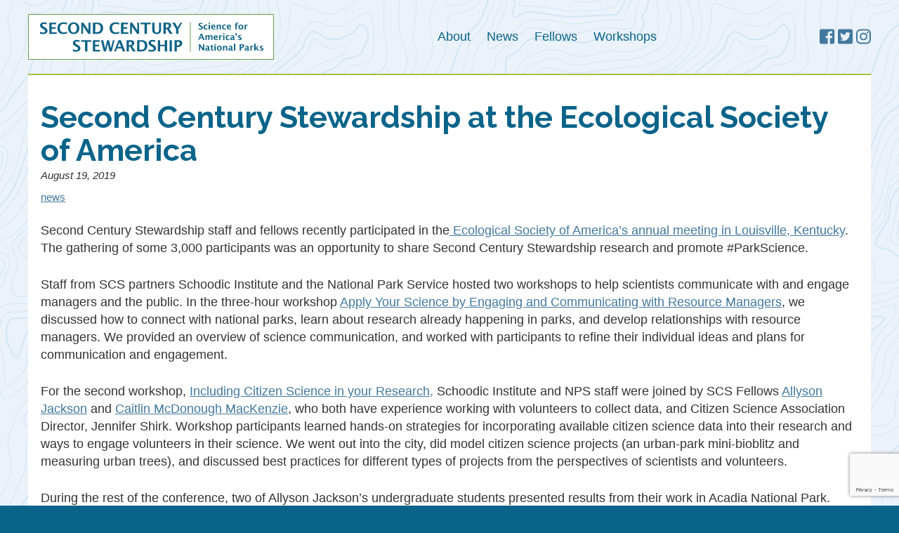

--- FILE ---
content_type: text/html; charset=UTF-8
request_url: https://www.scsparkscience.org/second-century-stewardship-at-the-ecological-society-of-america/
body_size: 13417
content:
<!-- This page is cached by the Hummingbird Performance plugin v3.5.0 - https://wordpress.org/plugins/hummingbird-performance/. --><!DOCTYPE html>
<html lang="en">
<head>
	<meta charset="UTF-8">
	<meta name="viewport" content="width=device-width, user-scalable=no, initial-scale=1.0, maximum-scale=1.0, minimum-scale=1.0">
	<title>Second Century Stewardship at the Ecological Society of America | Second Century Stewardship</title>
	<meta name='robots' content='max-image-preview:large' />
	<style>img:is([sizes="auto" i], [sizes^="auto," i]) { contain-intrinsic-size: 3000px 1500px }</style>
	<link rel='dns-prefetch' href='//www.google.com' />
<script type="text/javascript">
/* <![CDATA[ */
window._wpemojiSettings = {"baseUrl":"https:\/\/s.w.org\/images\/core\/emoji\/15.0.3\/72x72\/","ext":".png","svgUrl":"https:\/\/s.w.org\/images\/core\/emoji\/15.0.3\/svg\/","svgExt":".svg","source":{"concatemoji":"https:\/\/www.scsparkscience.org\/wp-includes\/js\/wp-emoji-release.min.js?ver=6.7.4"}};
/*! This file is auto-generated */
!function(i,n){var o,s,e;function c(e){try{var t={supportTests:e,timestamp:(new Date).valueOf()};sessionStorage.setItem(o,JSON.stringify(t))}catch(e){}}function p(e,t,n){e.clearRect(0,0,e.canvas.width,e.canvas.height),e.fillText(t,0,0);var t=new Uint32Array(e.getImageData(0,0,e.canvas.width,e.canvas.height).data),r=(e.clearRect(0,0,e.canvas.width,e.canvas.height),e.fillText(n,0,0),new Uint32Array(e.getImageData(0,0,e.canvas.width,e.canvas.height).data));return t.every(function(e,t){return e===r[t]})}function u(e,t,n){switch(t){case"flag":return n(e,"\ud83c\udff3\ufe0f\u200d\u26a7\ufe0f","\ud83c\udff3\ufe0f\u200b\u26a7\ufe0f")?!1:!n(e,"\ud83c\uddfa\ud83c\uddf3","\ud83c\uddfa\u200b\ud83c\uddf3")&&!n(e,"\ud83c\udff4\udb40\udc67\udb40\udc62\udb40\udc65\udb40\udc6e\udb40\udc67\udb40\udc7f","\ud83c\udff4\u200b\udb40\udc67\u200b\udb40\udc62\u200b\udb40\udc65\u200b\udb40\udc6e\u200b\udb40\udc67\u200b\udb40\udc7f");case"emoji":return!n(e,"\ud83d\udc26\u200d\u2b1b","\ud83d\udc26\u200b\u2b1b")}return!1}function f(e,t,n){var r="undefined"!=typeof WorkerGlobalScope&&self instanceof WorkerGlobalScope?new OffscreenCanvas(300,150):i.createElement("canvas"),a=r.getContext("2d",{willReadFrequently:!0}),o=(a.textBaseline="top",a.font="600 32px Arial",{});return e.forEach(function(e){o[e]=t(a,e,n)}),o}function t(e){var t=i.createElement("script");t.src=e,t.defer=!0,i.head.appendChild(t)}"undefined"!=typeof Promise&&(o="wpEmojiSettingsSupports",s=["flag","emoji"],n.supports={everything:!0,everythingExceptFlag:!0},e=new Promise(function(e){i.addEventListener("DOMContentLoaded",e,{once:!0})}),new Promise(function(t){var n=function(){try{var e=JSON.parse(sessionStorage.getItem(o));if("object"==typeof e&&"number"==typeof e.timestamp&&(new Date).valueOf()<e.timestamp+604800&&"object"==typeof e.supportTests)return e.supportTests}catch(e){}return null}();if(!n){if("undefined"!=typeof Worker&&"undefined"!=typeof OffscreenCanvas&&"undefined"!=typeof URL&&URL.createObjectURL&&"undefined"!=typeof Blob)try{var e="postMessage("+f.toString()+"("+[JSON.stringify(s),u.toString(),p.toString()].join(",")+"));",r=new Blob([e],{type:"text/javascript"}),a=new Worker(URL.createObjectURL(r),{name:"wpTestEmojiSupports"});return void(a.onmessage=function(e){c(n=e.data),a.terminate(),t(n)})}catch(e){}c(n=f(s,u,p))}t(n)}).then(function(e){for(var t in e)n.supports[t]=e[t],n.supports.everything=n.supports.everything&&n.supports[t],"flag"!==t&&(n.supports.everythingExceptFlag=n.supports.everythingExceptFlag&&n.supports[t]);n.supports.everythingExceptFlag=n.supports.everythingExceptFlag&&!n.supports.flag,n.DOMReady=!1,n.readyCallback=function(){n.DOMReady=!0}}).then(function(){return e}).then(function(){var e;n.supports.everything||(n.readyCallback(),(e=n.source||{}).concatemoji?t(e.concatemoji):e.wpemoji&&e.twemoji&&(t(e.twemoji),t(e.wpemoji)))}))}((window,document),window._wpemojiSettings);
/* ]]> */
</script>
<style id='wp-emoji-styles-inline-css' type='text/css'>

	img.wp-smiley, img.emoji {
		display: inline !important;
		border: none !important;
		box-shadow: none !important;
		height: 1em !important;
		width: 1em !important;
		margin: 0 0.07em !important;
		vertical-align: -0.1em !important;
		background: none !important;
		padding: 0 !important;
	}
</style>
<link rel='stylesheet' id='wp-block-library-css' href='https://www.scsparkscience.org/wp-includes/css/dist/block-library/style.min.css?ver=6.7.4' type='text/css' media='all' />
<style id='classic-theme-styles-inline-css' type='text/css'>
/*! This file is auto-generated */
.wp-block-button__link{color:#fff;background-color:#32373c;border-radius:9999px;box-shadow:none;text-decoration:none;padding:calc(.667em + 2px) calc(1.333em + 2px);font-size:1.125em}.wp-block-file__button{background:#32373c;color:#fff;text-decoration:none}
</style>
<style id='global-styles-inline-css' type='text/css'>
:root{--wp--preset--aspect-ratio--square: 1;--wp--preset--aspect-ratio--4-3: 4/3;--wp--preset--aspect-ratio--3-4: 3/4;--wp--preset--aspect-ratio--3-2: 3/2;--wp--preset--aspect-ratio--2-3: 2/3;--wp--preset--aspect-ratio--16-9: 16/9;--wp--preset--aspect-ratio--9-16: 9/16;--wp--preset--color--black: #000000;--wp--preset--color--cyan-bluish-gray: #abb8c3;--wp--preset--color--white: #ffffff;--wp--preset--color--pale-pink: #f78da7;--wp--preset--color--vivid-red: #cf2e2e;--wp--preset--color--luminous-vivid-orange: #ff6900;--wp--preset--color--luminous-vivid-amber: #fcb900;--wp--preset--color--light-green-cyan: #7bdcb5;--wp--preset--color--vivid-green-cyan: #00d084;--wp--preset--color--pale-cyan-blue: #8ed1fc;--wp--preset--color--vivid-cyan-blue: #0693e3;--wp--preset--color--vivid-purple: #9b51e0;--wp--preset--gradient--vivid-cyan-blue-to-vivid-purple: linear-gradient(135deg,rgba(6,147,227,1) 0%,rgb(155,81,224) 100%);--wp--preset--gradient--light-green-cyan-to-vivid-green-cyan: linear-gradient(135deg,rgb(122,220,180) 0%,rgb(0,208,130) 100%);--wp--preset--gradient--luminous-vivid-amber-to-luminous-vivid-orange: linear-gradient(135deg,rgba(252,185,0,1) 0%,rgba(255,105,0,1) 100%);--wp--preset--gradient--luminous-vivid-orange-to-vivid-red: linear-gradient(135deg,rgba(255,105,0,1) 0%,rgb(207,46,46) 100%);--wp--preset--gradient--very-light-gray-to-cyan-bluish-gray: linear-gradient(135deg,rgb(238,238,238) 0%,rgb(169,184,195) 100%);--wp--preset--gradient--cool-to-warm-spectrum: linear-gradient(135deg,rgb(74,234,220) 0%,rgb(151,120,209) 20%,rgb(207,42,186) 40%,rgb(238,44,130) 60%,rgb(251,105,98) 80%,rgb(254,248,76) 100%);--wp--preset--gradient--blush-light-purple: linear-gradient(135deg,rgb(255,206,236) 0%,rgb(152,150,240) 100%);--wp--preset--gradient--blush-bordeaux: linear-gradient(135deg,rgb(254,205,165) 0%,rgb(254,45,45) 50%,rgb(107,0,62) 100%);--wp--preset--gradient--luminous-dusk: linear-gradient(135deg,rgb(255,203,112) 0%,rgb(199,81,192) 50%,rgb(65,88,208) 100%);--wp--preset--gradient--pale-ocean: linear-gradient(135deg,rgb(255,245,203) 0%,rgb(182,227,212) 50%,rgb(51,167,181) 100%);--wp--preset--gradient--electric-grass: linear-gradient(135deg,rgb(202,248,128) 0%,rgb(113,206,126) 100%);--wp--preset--gradient--midnight: linear-gradient(135deg,rgb(2,3,129) 0%,rgb(40,116,252) 100%);--wp--preset--font-size--small: 13px;--wp--preset--font-size--medium: 20px;--wp--preset--font-size--large: 36px;--wp--preset--font-size--x-large: 42px;--wp--preset--spacing--20: 0.44rem;--wp--preset--spacing--30: 0.67rem;--wp--preset--spacing--40: 1rem;--wp--preset--spacing--50: 1.5rem;--wp--preset--spacing--60: 2.25rem;--wp--preset--spacing--70: 3.38rem;--wp--preset--spacing--80: 5.06rem;--wp--preset--shadow--natural: 6px 6px 9px rgba(0, 0, 0, 0.2);--wp--preset--shadow--deep: 12px 12px 50px rgba(0, 0, 0, 0.4);--wp--preset--shadow--sharp: 6px 6px 0px rgba(0, 0, 0, 0.2);--wp--preset--shadow--outlined: 6px 6px 0px -3px rgba(255, 255, 255, 1), 6px 6px rgba(0, 0, 0, 1);--wp--preset--shadow--crisp: 6px 6px 0px rgba(0, 0, 0, 1);}:where(.is-layout-flex){gap: 0.5em;}:where(.is-layout-grid){gap: 0.5em;}body .is-layout-flex{display: flex;}.is-layout-flex{flex-wrap: wrap;align-items: center;}.is-layout-flex > :is(*, div){margin: 0;}body .is-layout-grid{display: grid;}.is-layout-grid > :is(*, div){margin: 0;}:where(.wp-block-columns.is-layout-flex){gap: 2em;}:where(.wp-block-columns.is-layout-grid){gap: 2em;}:where(.wp-block-post-template.is-layout-flex){gap: 1.25em;}:where(.wp-block-post-template.is-layout-grid){gap: 1.25em;}.has-black-color{color: var(--wp--preset--color--black) !important;}.has-cyan-bluish-gray-color{color: var(--wp--preset--color--cyan-bluish-gray) !important;}.has-white-color{color: var(--wp--preset--color--white) !important;}.has-pale-pink-color{color: var(--wp--preset--color--pale-pink) !important;}.has-vivid-red-color{color: var(--wp--preset--color--vivid-red) !important;}.has-luminous-vivid-orange-color{color: var(--wp--preset--color--luminous-vivid-orange) !important;}.has-luminous-vivid-amber-color{color: var(--wp--preset--color--luminous-vivid-amber) !important;}.has-light-green-cyan-color{color: var(--wp--preset--color--light-green-cyan) !important;}.has-vivid-green-cyan-color{color: var(--wp--preset--color--vivid-green-cyan) !important;}.has-pale-cyan-blue-color{color: var(--wp--preset--color--pale-cyan-blue) !important;}.has-vivid-cyan-blue-color{color: var(--wp--preset--color--vivid-cyan-blue) !important;}.has-vivid-purple-color{color: var(--wp--preset--color--vivid-purple) !important;}.has-black-background-color{background-color: var(--wp--preset--color--black) !important;}.has-cyan-bluish-gray-background-color{background-color: var(--wp--preset--color--cyan-bluish-gray) !important;}.has-white-background-color{background-color: var(--wp--preset--color--white) !important;}.has-pale-pink-background-color{background-color: var(--wp--preset--color--pale-pink) !important;}.has-vivid-red-background-color{background-color: var(--wp--preset--color--vivid-red) !important;}.has-luminous-vivid-orange-background-color{background-color: var(--wp--preset--color--luminous-vivid-orange) !important;}.has-luminous-vivid-amber-background-color{background-color: var(--wp--preset--color--luminous-vivid-amber) !important;}.has-light-green-cyan-background-color{background-color: var(--wp--preset--color--light-green-cyan) !important;}.has-vivid-green-cyan-background-color{background-color: var(--wp--preset--color--vivid-green-cyan) !important;}.has-pale-cyan-blue-background-color{background-color: var(--wp--preset--color--pale-cyan-blue) !important;}.has-vivid-cyan-blue-background-color{background-color: var(--wp--preset--color--vivid-cyan-blue) !important;}.has-vivid-purple-background-color{background-color: var(--wp--preset--color--vivid-purple) !important;}.has-black-border-color{border-color: var(--wp--preset--color--black) !important;}.has-cyan-bluish-gray-border-color{border-color: var(--wp--preset--color--cyan-bluish-gray) !important;}.has-white-border-color{border-color: var(--wp--preset--color--white) !important;}.has-pale-pink-border-color{border-color: var(--wp--preset--color--pale-pink) !important;}.has-vivid-red-border-color{border-color: var(--wp--preset--color--vivid-red) !important;}.has-luminous-vivid-orange-border-color{border-color: var(--wp--preset--color--luminous-vivid-orange) !important;}.has-luminous-vivid-amber-border-color{border-color: var(--wp--preset--color--luminous-vivid-amber) !important;}.has-light-green-cyan-border-color{border-color: var(--wp--preset--color--light-green-cyan) !important;}.has-vivid-green-cyan-border-color{border-color: var(--wp--preset--color--vivid-green-cyan) !important;}.has-pale-cyan-blue-border-color{border-color: var(--wp--preset--color--pale-cyan-blue) !important;}.has-vivid-cyan-blue-border-color{border-color: var(--wp--preset--color--vivid-cyan-blue) !important;}.has-vivid-purple-border-color{border-color: var(--wp--preset--color--vivid-purple) !important;}.has-vivid-cyan-blue-to-vivid-purple-gradient-background{background: var(--wp--preset--gradient--vivid-cyan-blue-to-vivid-purple) !important;}.has-light-green-cyan-to-vivid-green-cyan-gradient-background{background: var(--wp--preset--gradient--light-green-cyan-to-vivid-green-cyan) !important;}.has-luminous-vivid-amber-to-luminous-vivid-orange-gradient-background{background: var(--wp--preset--gradient--luminous-vivid-amber-to-luminous-vivid-orange) !important;}.has-luminous-vivid-orange-to-vivid-red-gradient-background{background: var(--wp--preset--gradient--luminous-vivid-orange-to-vivid-red) !important;}.has-very-light-gray-to-cyan-bluish-gray-gradient-background{background: var(--wp--preset--gradient--very-light-gray-to-cyan-bluish-gray) !important;}.has-cool-to-warm-spectrum-gradient-background{background: var(--wp--preset--gradient--cool-to-warm-spectrum) !important;}.has-blush-light-purple-gradient-background{background: var(--wp--preset--gradient--blush-light-purple) !important;}.has-blush-bordeaux-gradient-background{background: var(--wp--preset--gradient--blush-bordeaux) !important;}.has-luminous-dusk-gradient-background{background: var(--wp--preset--gradient--luminous-dusk) !important;}.has-pale-ocean-gradient-background{background: var(--wp--preset--gradient--pale-ocean) !important;}.has-electric-grass-gradient-background{background: var(--wp--preset--gradient--electric-grass) !important;}.has-midnight-gradient-background{background: var(--wp--preset--gradient--midnight) !important;}.has-small-font-size{font-size: var(--wp--preset--font-size--small) !important;}.has-medium-font-size{font-size: var(--wp--preset--font-size--medium) !important;}.has-large-font-size{font-size: var(--wp--preset--font-size--large) !important;}.has-x-large-font-size{font-size: var(--wp--preset--font-size--x-large) !important;}
:where(.wp-block-post-template.is-layout-flex){gap: 1.25em;}:where(.wp-block-post-template.is-layout-grid){gap: 1.25em;}
:where(.wp-block-columns.is-layout-flex){gap: 2em;}:where(.wp-block-columns.is-layout-grid){gap: 2em;}
:root :where(.wp-block-pullquote){font-size: 1.5em;line-height: 1.6;}
</style>
<link rel='stylesheet' id='photoswipe-core-css-css' href='https://www.scsparkscience.org/wp-content/plugins/photoswipe-masonry/photoswipe-dist/photoswipe.css?ver=6.7.4' type='text/css' media='all' />
<link rel='stylesheet' id='white_theme-css' href='https://www.scsparkscience.org/wp-content/plugins/photoswipe-masonry/photoswipe-dist/white-skin/skin.css?ver=6.7.4' type='text/css' media='all' />
<link rel='stylesheet' id='main-styles-css' href='https://www.scsparkscience.org/wp-content/themes/second-century-stewardship/style.css?ver=6.7.4' type='text/css' media='all' />
<link rel='stylesheet' id='flickity-css' href='https://www.scsparkscience.org/wp-content/themes/second-century-stewardship/css/flickity-min.css?ver=6.7.4' type='text/css' media='all' />
<link rel='stylesheet' id='gca-column-styles-css' href='https://www.scsparkscience.org/wp-content/plugins/genesis-columns-advanced/css/gca-column-styles.css?ver=6.7.4' type='text/css' media='all' />
<script type="text/javascript" src="https://www.scsparkscience.org/wp-includes/js/jquery/jquery.min.js?ver=3.7.1" id="jquery-core-js"></script>
<script type="text/javascript" src="https://www.scsparkscience.org/wp-includes/js/jquery/jquery-migrate.min.js?ver=3.4.1" id="jquery-migrate-js"></script>
<script type="text/javascript" src="https://www.scsparkscience.org/wp-content/plugins/photoswipe-masonry/photoswipe-dist/photoswipe.min.js?ver=6.7.4" id="photoswipe-js"></script>
<script type="text/javascript" src="https://www.scsparkscience.org/wp-content/plugins/photoswipe-masonry/photoswipe-masonry.js?ver=6.7.4" id="photoswipe-masonry-js-js"></script>
<script type="text/javascript" src="https://www.scsparkscience.org/wp-content/plugins/photoswipe-masonry/photoswipe-dist/photoswipe-ui-default.min.js?ver=6.7.4" id="photoswipe-ui-default-js"></script>
<script type="text/javascript" src="https://www.scsparkscience.org/wp-content/plugins/photoswipe-masonry/masonry.pkgd.min.js?ver=6.7.4" id="photoswipe-masonry-js"></script>
<script type="text/javascript" src="https://www.scsparkscience.org/wp-content/plugins/photoswipe-masonry/imagesloaded.pkgd.min.js?ver=6.7.4" id="photoswipe-imagesloaded-js"></script>
<script type="text/javascript" src="https://www.scsparkscience.org/wp-content/themes/second-century-stewardship/js/min/flickity.pkgd.min.js?ver=6.7.4" id="flickity-js"></script>
<script type="text/javascript" src="https://www.scsparkscience.org/wp-content/themes/second-century-stewardship/js/min/swmc-min.js?ver=6.7.4" id="custom-script-js"></script>
<link rel="https://api.w.org/" href="https://www.scsparkscience.org/wp-json/" /><link rel="alternate" title="JSON" type="application/json" href="https://www.scsparkscience.org/wp-json/wp/v2/posts/715" /><link rel="EditURI" type="application/rsd+xml" title="RSD" href="https://www.scsparkscience.org/xmlrpc.php?rsd" />
<meta name="generator" content="WordPress 6.7.4" />
<link rel='shortlink' href='https://www.scsparkscience.org/?p=715' />
<link rel="alternate" title="oEmbed (JSON)" type="application/json+oembed" href="https://www.scsparkscience.org/wp-json/oembed/1.0/embed?url=https%3A%2F%2Fwww.scsparkscience.org%2Fsecond-century-stewardship-at-the-ecological-society-of-america%2F" />
<link rel="alternate" title="oEmbed (XML)" type="text/xml+oembed" href="https://www.scsparkscience.org/wp-json/oembed/1.0/embed?url=https%3A%2F%2Fwww.scsparkscience.org%2Fsecond-century-stewardship-at-the-ecological-society-of-america%2F&#038;format=xml" />

<!-- PASTE GA CODE BELOW -->

<!-- Global site tag (gtag.js) - Google Analytics -->
<script async src="https://www.googletagmanager.com/gtag/js?id=UA-125512385-1"></script>
<script>
  window.dataLayer = window.dataLayer || [];
  function gtag(){dataLayer.push(arguments);}
  gtag('js', new Date());

  gtag('config', 'UA-125512385-1', { 'anonymize_ip': true });
</script>

<!-- PASTE GA CODE ABOVE -->

<!-- SEO meta tags powered by SmartCrawl https://wpmudev.com/project/smartcrawl-wordpress-seo/ -->
<link rel="canonical" href="https://www.scsparkscience.org/second-century-stewardship-at-the-ecological-society-of-america/" />
<meta name="description" content="Second Century Stewardship staff and fellows recently participated in the Ecological Society of America’s annual meeting in Louisville, Kentucky. The gather ..." />
<script type="application/ld+json">{"@context":"https:\/\/schema.org","@graph":[{"@type":"Organization","@id":"https:\/\/www.scsparkscience.org\/#schema-publishing-organization","url":"https:\/\/www.scsparkscience.org","name":"Second Century Stewardship"},{"@type":"WebSite","@id":"https:\/\/www.scsparkscience.org\/#schema-website","url":"https:\/\/www.scsparkscience.org","name":"Second Century Stewardship","encoding":"UTF-8","potentialAction":{"@type":"SearchAction","target":"https:\/\/www.scsparkscience.org\/search\/{search_term_string}\/","query-input":"required name=search_term_string"}},{"@type":"BreadcrumbList","@id":"https:\/\/www.scsparkscience.org\/second-century-stewardship-at-the-ecological-society-of-america?page&name=second-century-stewardship-at-the-ecological-society-of-america\/#breadcrumb","itemListElement":[{"@type":"ListItem","position":1,"name":"Home","item":"https:\/\/www.scsparkscience.org"},{"@type":"ListItem","position":2,"name":"News","item":"https:\/\/www.scsparkscience.org\/news\/"},{"@type":"ListItem","position":3,"name":"news","item":"https:\/\/www.scsparkscience.org\/category\/news\/"},{"@type":"ListItem","position":4,"name":"Second Century Stewardship at the Ecological Society of America"}]},{"@type":"Person","@id":"https:\/\/www.scsparkscience.org\/author\/catherineschmitt\/#schema-author","name":"Catherine Schmitt","url":"https:\/\/www.scsparkscience.org\/author\/catherineschmitt\/"},{"@type":"WebPage","@id":"https:\/\/www.scsparkscience.org\/second-century-stewardship-at-the-ecological-society-of-america\/#schema-webpage","isPartOf":{"@id":"https:\/\/www.scsparkscience.org\/#schema-website"},"publisher":{"@id":"https:\/\/www.scsparkscience.org\/#schema-publishing-organization"},"url":"https:\/\/www.scsparkscience.org\/second-century-stewardship-at-the-ecological-society-of-america\/"},{"@type":"Article","mainEntityOfPage":{"@id":"https:\/\/www.scsparkscience.org\/second-century-stewardship-at-the-ecological-society-of-america\/#schema-webpage"},"author":{"@id":"https:\/\/www.scsparkscience.org\/author\/catherineschmitt\/#schema-author"},"publisher":{"@id":"https:\/\/www.scsparkscience.org\/#schema-publishing-organization"},"dateModified":"2019-09-10T07:19:40","datePublished":"2019-08-19T09:55:57","headline":"Second Century Stewardship at the Ecological Society of America | Second Century Stewardship","description":"Second Century Stewardship staff and fellows recently participated in the Ecological Society of America\u2019s annual meeting in Louisville, Kentucky. The gather ...","name":"Second Century Stewardship at the Ecological Society of America"}]}</script>
<meta property="og:type" content="article" />
<meta property="og:url" content="https://www.scsparkscience.org/second-century-stewardship-at-the-ecological-society-of-america/" />
<meta property="og:title" content="Second Century Stewardship at the Ecological Society of America | Second Century Stewardship" />
<meta property="og:description" content="Second Century Stewardship staff and fellows recently participated in the Ecological Society of America’s annual meeting in Louisville, Kentucky. The gather ..." />
<meta property="article:published_time" content="2019-08-19T09:55:57" />
<meta property="article:author" content="Catherine Schmitt" />
<meta name="twitter:card" content="summary" />
<meta name="twitter:title" content="Second Century Stewardship at the Ecological Society of America | Second Century Stewardship" />
<meta name="twitter:description" content="Second Century Stewardship staff and fellows recently participated in the Ecological Society of America’s annual meeting in Louisville, Kentucky. The gather ..." />
<!-- /SEO -->
	<!-- <link rel="stylesheet" href="http://basehold.it/27"> -->
	<link href="https://fonts.googleapis.com/css?family=Raleway:400,700" rel="stylesheet">

	<script defer src="https://pro.fontawesome.com/releases/v5.3.1/js/regular.js" integrity="sha384-EbI+OvKb7noKOfu8MSi/vCbi0KWlM61MjHDmRk4/vwJkPsMIRcJggYLDGWv7VeYY" crossorigin="anonymous"></script>
<script defer src="https://pro.fontawesome.com/releases/v5.3.1/js/brands.js" integrity="sha384-am5AyalpQCEfbKe6FYiGZc2vX080nrcueZmrbkljxLdQDJ5q5Vu9QDROD/QefEp1" crossorigin="anonymous"></script>
<script defer src="https://pro.fontawesome.com/releases/v5.3.1/js/fontawesome.js" integrity="sha384-u3o36ga3mMU6/lK/zdiER4h7pPtAK7wBuN0DrZPH22v01RZL8bKZkULIjxcx2/X/" crossorigin="anonymous"></script>	

	<link rel="apple-touch-icon" sizes="180x180" href="/apple-touch-icon.png">
	<link rel="icon" type="image/png" sizes="32x32" href="/favicon-32x32.png">
	<link rel="icon" type="image/png" sizes="16x16" href="/favicon-16x16.png">
	<link rel="manifest" href="/site.webmanifest">
	<link rel="mask-icon" href="/safari-pinned-tab.svg" color="#5bbad5">
	<meta name="msapplication-TileColor" content="#2b5797">
	<meta name="theme-color" content="#ffffff">
</head>
<body class="post-template-default single single-post postid-715 single-format-standard">
	<div class="page-wrapper">
		<div class="header-wrapper">

			<header class="header-inner" role="banner">
				<div class="site-title">
					<a href="https://www.scsparkscience.org/" title="Second Century Stewardship" rel="home">
						<canvas width="350" height="65"></canvas>  
						<svg data-name="Layer 1" viewBox="0 0 350 65">
  <path class="logotext" d="M17.06 28v-2.74a11.88 11.88 0 0 0 4.39 1.07 3.21 3.21 0 0 0 2-.57 1.85 1.85 0 0 0 .74-1.55 1.91 1.91 0 0 0-.47-1.3A6.78 6.78 0 0 0 22 21.64l-1.06-.59a10.34 10.34 0 0 1-3-2.3 4 4 0 0 1-.94-2.58A3.92 3.92 0 0 1 18.47 13a5.84 5.84 0 0 1 3.82-1.19 19.09 19.09 0 0 1 4.29.55v2.55a11.85 11.85 0 0 0-3.86-.91 2.89 2.89 0 0 0-1.76.49 1.52 1.52 0 0 0-.66 1.28 1.65 1.65 0 0 0 .47 1.16 7.68 7.68 0 0 0 1.74 1.21l1.14.63a11.22 11.22 0 0 1 3.17 2.38 4.09 4.09 0 0 1 .87 2.64A4.14 4.14 0 0 1 26 27.27a7.26 7.26 0 0 1-4.53 1.25 21.6 21.6 0 0 1-4.41-.52zM30.18 28.13V12.22h9.94v2.18h-6.63v4.44h5.44V21h-5.44v4.9h7.14v2.26zM55.53 27.49a13.41 13.41 0 0 1-5.51 1 8.21 8.21 0 0 1-6.1-2.2 8.38 8.38 0 0 1-2.18-6.15 8.3 8.3 0 0 1 2.2-6.14 8.55 8.55 0 0 1 6.27-2.16 22.14 22.14 0 0 1 5.17.61V15a15.34 15.34 0 0 0-4.88-1 4.81 4.81 0 0 0-3.88 1.6 6.75 6.75 0 0 0-1.37 4.53 6.41 6.41 0 0 0 1.47 4.49 5.22 5.22 0 0 0 4.08 1.61 10.56 10.56 0 0 0 4.73-1.18zM64.8 28.52a7.63 7.63 0 0 1-5.8-2.27 8.49 8.49 0 0 1-2.17-6.08A8.39 8.39 0 0 1 59 14.08a7.81 7.81 0 0 1 5.9-2.26 7.79 7.79 0 0 1 5.87 2.26A8.32 8.32 0 0 1 73 20.14a8.43 8.43 0 0 1-2.19 6.14 8 8 0 0 1-6.01 2.24zm0-2.19a4 4 0 0 0 3.37-1.67 7.4 7.4 0 0 0 1.24-4.53 7.29 7.29 0 0 0-1.24-4.45 4.1 4.1 0 0 0-6.62 0 7.35 7.35 0 0 0-1.24 4.48 7.45 7.45 0 0 0 1.23 4.48 3.85 3.85 0 0 0 3.3 1.69zM75.72 28.13V12.22h2.91L86 23.08V12.22h2.65v15.91h-3l-7.28-10.87v10.87zM92.31 28.13V12.22h6.85a7.67 7.67 0 0 1 5.66 2 7.61 7.61 0 0 1 2 5.66 8.48 8.48 0 0 1-2.11 6.12 7.72 7.72 0 0 1-5.84 2.18zm3.31-2.26h2.48a4.9 4.9 0 0 0 3.9-1.45 6.41 6.41 0 0 0 1.28-4.42 6.56 6.56 0 0 0-1-3.79 3.69 3.69 0 0 0-1.7-1.44 8.16 8.16 0 0 0-2.92-.4h-2zM129.83 27.49a13.43 13.43 0 0 1-5.52 1 8.18 8.18 0 0 1-6.09-2.2 8.34 8.34 0 0 1-2.22-6.12 8.3 8.3 0 0 1 2.2-6.19 8.55 8.55 0 0 1 6.27-2.16 22.14 22.14 0 0 1 5.17.61V15a15.34 15.34 0 0 0-4.88-1 4.81 4.81 0 0 0-3.88 1.6 6.75 6.75 0 0 0-1.37 4.53 6.41 6.41 0 0 0 1.49 4.49 5.22 5.22 0 0 0 4.08 1.61 10.56 10.56 0 0 0 4.73-1.18zM132.34 28.13V12.22h9.94v2.18h-6.63v4.44h5.44V21h-5.44v4.9h7.14v2.26zM145.14 28.13V12.22h2.91l7.38 10.86V12.22h2.65v15.91h-3l-7.32-10.87v10.87zM165.81 28.13V14.4h-5.7v-2.18h14.72v2.18h-5.7v13.73zM176.8 12.22h3.31V22a5.7 5.7 0 0 0 .76 3.34 2.88 2.88 0 0 0 2.47 1 2.72 2.72 0 0 0 2.35-1 5.38 5.38 0 0 0 .72-3.15v-10h2.88V22a10.33 10.33 0 0 1-.42 3.36 4.42 4.42 0 0 1-1.52 2 6.51 6.51 0 0 1-4.08 1.17 7.19 7.19 0 0 1-4.41-1.24 4.65 4.65 0 0 1-1.6-2 9.22 9.22 0 0 1-.46-3.29zM192.84 28.13V12.22h6q4.84 0 4.85 3.94a4.64 4.64 0 0 1-.83 2.68 5.26 5.26 0 0 1-2.26 1.86l5.2 7.43h-4l-3.94-6.51H196v6.51zm3.16-8.69h.76q3.6 0 3.6-2.91 0-2.13-3.21-2.13H196zM210.66 28.13v-6.67l-5.35-9.24H209l3.88 6.72 4.05-6.72h2.63L214 21.44v6.69zM63.85 53v-2.74a11.88 11.88 0 0 0 4.39 1.07 3.21 3.21 0 0 0 2-.57 1.85 1.85 0 0 0 .76-1.55 1.91 1.91 0 0 0-.47-1.3 6.78 6.78 0 0 0-1.75-1.27l-1.06-.59a10.34 10.34 0 0 1-3-2.3 4 4 0 0 1-.88-2.58A3.91 3.91 0 0 1 65.26 38a5.86 5.86 0 0 1 3.82-1.19 19.09 19.09 0 0 1 4.29.55v2.55a11.8 11.8 0 0 0-3.86-.91 2.84 2.84 0 0 0-1.75.49 1.51 1.51 0 0 0-.67 1.28 1.61 1.61 0 0 0 .47 1.15 7.56 7.56 0 0 0 1.74 1.22l1.14.63a11.22 11.22 0 0 1 3.17 2.38 4.09 4.09 0 0 1 .87 2.64 4.15 4.15 0 0 1-1.64 3.48 7.38 7.38 0 0 1-4.54 1.25 21.6 21.6 0 0 1-4.45-.52zM81.09 53.13V39.4h-5.7v-2.18h14.72v2.18h-5.7v13.73zM92.14 53.13V37.22h9.94v2.18h-6.63v4.44h5.44V46h-5.44v4.9h7.14v2.26zM107.72 53.13l-4-15.91h3.13l2.9 11.64 2.74-11.64h2.77l2.6 11.57 3-11.57h2.29l-4.17 15.91h-3.08l-2.45-10.91-2.57 10.91zM122.56 53.13l6.19-15.91h3.32l6.19 15.91h-3.4l-1.65-4.25h-6.58L125 53.13zm4.88-6.37h4.95l-2.47-6.34zM140.3 53.13V37.22h6q4.85 0 4.85 3.94a4.71 4.71 0 0 1-.82 2.68A5.29 5.29 0 0 1 148 45.7l5.21 7.43h-4l-3.94-6.51h-1.83v6.51zm3.12-8.69h.77q3.6 0 3.6-2.91c0-1.42-1.08-2.13-3.22-2.13h-1.15zM155.28 53.13V37.22h6.84a7.67 7.67 0 0 1 5.67 2 7.65 7.65 0 0 1 2 5.66 8.48 8.48 0 0 1-2.12 6.12 7.72 7.72 0 0 1-5.84 2.18zm3.31-2.26h2.47a4.94 4.94 0 0 0 3.9-1.45 6.46 6.46 0 0 0 1.28-4.42 6.56 6.56 0 0 0-1-3.79 3.66 3.66 0 0 0-1.71-1.44 8.14 8.14 0 0 0-2.91-.4h-2zM171.58 53v-2.74a11.88 11.88 0 0 0 4.4 1.07 3.2 3.2 0 0 0 2-.57 1.85 1.85 0 0 0 .74-1.55 1.9 1.9 0 0 0-.46-1.3 7 7 0 0 0-1.75-1.27l-1.07-.59a10.48 10.48 0 0 1-3-2.3 4 4 0 0 1-.88-2.58A3.91 3.91 0 0 1 173 38a5.87 5.87 0 0 1 3.83-1.19 19.16 19.16 0 0 1 4.29.55v2.55a11.91 11.91 0 0 0-3.86-.92 2.87 2.87 0 0 0-1.76.49 1.52 1.52 0 0 0-.66 1.28 1.6 1.6 0 0 0 .46 1.15 7.8 7.8 0 0 0 1.7 1.23l1.14.63a11.22 11.22 0 0 1 3.17 2.38 4.48 4.48 0 0 1-.77 6.12 7.38 7.38 0 0 1-4.54 1.25 21.68 21.68 0 0 1-4.42-.52zM184.7 53.13V37.22h3.3v6.46h6.58v-6.46h3.31v15.91h-3.31v-7.26H188v7.26zM201.53 53.13V37.22h3.32v15.91zM208.49 53.13V37.22H214a6.83 6.83 0 0 1 4.15 1 3.88 3.88 0 0 1 1.24 3.25 5 5 0 0 1-1.66 4 6.93 6.93 0 0 1-4.65 1.43h-1.38v6.24zm3.24-8.42h.65a4.15 4.15 0 0 0 2.68-.79 2.6 2.6 0 0 0 1-2.15c0-1.58-1-2.37-3-2.37h-1.29zM242.74 21.84v-1.56a6.76 6.76 0 0 0 2.51.62 1.81 1.81 0 0 0 1.15-.33 1 1 0 0 0 .42-.88 1.16 1.16 0 0 0-.26-.75 4.23 4.23 0 0 0-1-.72l-.61-.33a6 6 0 0 1-1.72-1.32 2.27 2.27 0 0 1-.51-1.47 2.24 2.24 0 0 1 .83-1.8 3.32 3.32 0 0 1 2.18-.68 10.91 10.91 0 0 1 2.44.32v1.45a6.63 6.63 0 0 0-2.2-.52 1.62 1.62 0 0 0-1 .28.87.87 0 0 0-.38.73.89.89 0 0 0 .27.65 4.26 4.26 0 0 0 1 .7l.65.36a6.45 6.45 0 0 1 1.81 1.35 2.54 2.54 0 0 1-.44 3.49 4.17 4.17 0 0 1-2.59.72 12.84 12.84 0 0 1-2.55-.31zM255.39 21.77a8.16 8.16 0 0 1-2.09.3 3.41 3.41 0 0 1-2.55-.94 3.52 3.52 0 0 1-.93-2.58 3.42 3.42 0 0 1 1-2.58 3.67 3.67 0 0 1 2.66-.93 7.74 7.74 0 0 1 1.89.26v1.31a6.16 6.16 0 0 0-1.78-.36 1.59 1.59 0 0 0-1.31.63 2.59 2.59 0 0 0-.5 1.66 2.52 2.52 0 0 0 .54 1.69 1.75 1.75 0 0 0 1.43.64 4.56 4.56 0 0 0 1.68-.35zM257.1 14.06v-1.52h1.82v1.52zm0 7.86v-6.73h1.82v6.73zM266.67 21.69a8.52 8.52 0 0 1-2.46.38 3.67 3.67 0 0 1-2.66-.95 3.49 3.49 0 0 1-1-2.61 3.56 3.56 0 0 1 .89-2.52 3.07 3.07 0 0 1 2.36-1A2.51 2.51 0 0 1 266 16a5.07 5.07 0 0 1 .68 3h-4.18a1.9 1.9 0 0 0 2.12 1.92 6.09 6.09 0 0 0 2.06-.42zm-4.2-3.8h2.41c0-1.14-.37-1.72-1.11-1.72s-1.18.58-1.3 1.72zM268.54 21.92v-6.73h1.81v1.27a2.65 2.65 0 0 1 2.3-1.42 1.83 1.83 0 0 1 1.42.57 2.2 2.2 0 0 1 .52 1.55v4.76h-1.81v-4.31c0-.76-.26-1.14-.76-1.14s-1.13.4-1.67 1.22v4.23zM281.75 21.77a8.16 8.16 0 0 1-2.09.3 3.43 3.43 0 0 1-2.55-.94 3.52 3.52 0 0 1-.93-2.58 3.42 3.42 0 0 1 1-2.58 3.67 3.67 0 0 1 2.62-.97 7.74 7.74 0 0 1 1.89.26v1.31a6.1 6.1 0 0 0-1.78-.36 1.59 1.59 0 0 0-1.31.63 2.59 2.59 0 0 0-.5 1.66 2.52 2.52 0 0 0 .54 1.69 1.76 1.76 0 0 0 1.43.64 4.56 4.56 0 0 0 1.68-.35zM288.94 21.69a8.41 8.41 0 0 1-2.45.38 3.67 3.67 0 0 1-2.66-.95 3.49 3.49 0 0 1-1-2.61 3.56 3.56 0 0 1 .89-2.52 3.07 3.07 0 0 1 2.36-1 2.51 2.51 0 0 1 2.16.93 5.08 5.08 0 0 1 .67 3h-4.17a1.9 1.9 0 0 0 2.12 1.92 6 6 0 0 0 2.05-.42zm-4.19-3.8h2.41c0-1.14-.37-1.72-1.11-1.72s-1.19.58-1.3 1.72zM295.15 21.92v-5.6h-.93v-1.13h.93v-.48c0-1.75.83-2.62 2.48-2.62a6.37 6.37 0 0 1 1.65.23v1.23a3.53 3.53 0 0 0-1.38-.33c-.63 0-.94.47-.94 1.42v.55h1.71v1.13H297v5.6zM303 22.07a3.33 3.33 0 0 1-2.51-.95 3.5 3.5 0 0 1-.92-2.56 3.52 3.52 0 0 1 .93-2.58A3.4 3.4 0 0 1 303 15a3.44 3.44 0 0 1 2.55.94 3.49 3.49 0 0 1 .93 2.56 3.24 3.24 0 0 1-3.48 3.57zm0-1.13q1.56 0 1.56-2.4a3.18 3.18 0 0 0-.41-1.73 1.29 1.29 0 0 0-1.14-.64 1.28 1.28 0 0 0-1.13.64 3.15 3.15 0 0 0-.41 1.75 3.16 3.16 0 0 0 .41 1.74 1.25 1.25 0 0 0 1.12.64zM308.18 21.92v-6.73H310v1.27a2.28 2.28 0 0 1 2.14-1.46 2 2 0 0 1 .34 0v1.62a2.23 2.23 0 0 0-.72-.14 2 2 0 0 0-1.77 1.1v4.27zM242.26 37l3.53-9.07h1.89l3.53 9.07h-1.94l-.94-2.42h-3.75l-1 2.42zm2.74-3.64h2.82l-1.41-3.62zM252.49 37v-6.75h1.75v1.27a2.47 2.47 0 0 1 2.26-1.42 2 2 0 0 1 1.25.37 1.56 1.56 0 0 1 .6 1.05 2.71 2.71 0 0 1 2.28-1.42c1.23 0 1.85.68 1.85 2V37h-1.74v-4.27c0-.8-.27-1.19-.8-1.19s-1.07.39-1.59 1.17V37h-1.74v-4.27c0-.8-.26-1.2-.8-1.2s-1.06.39-1.57 1.18V37zM270.15 36.76a8.87 8.87 0 0 1-2.45.38 3.62 3.62 0 0 1-2.66-1 3.5 3.5 0 0 1-1-2.61 3.57 3.57 0 0 1 .89-2.52 3.1 3.1 0 0 1 2.36-.95 2.51 2.51 0 0 1 2.16.93 5.09 5.09 0 0 1 .68 2.95H266a1.91 1.91 0 0 0 2.12 1.93 6.13 6.13 0 0 0 2.06-.43zM266 33h2.41c0-1.15-.37-1.73-1.11-1.73s-1.23.54-1.3 1.73zM272 37v-6.75h1.82v1.27A2.27 2.27 0 0 1 276 30.1a1.27 1.27 0 0 1 .34 0v1.62a1.92 1.92 0 0 0-2.48.95V37zM277.73 29.12v-1.51h1.81v1.51zm0 7.86v-6.73h1.81V37zM286.78 36.84a8.23 8.23 0 0 1-2.09.3 3.42 3.42 0 0 1-2.55-1 3.52 3.52 0 0 1-.94-2.58 3.39 3.39 0 0 1 1-2.58 3.65 3.65 0 0 1 2.66-.93 8.33 8.33 0 0 1 1.89.26v1.32a6.24 6.24 0 0 0-1.78-.37 1.58 1.58 0 0 0-1.31.63 3 3 0 0 0 0 3.36 1.78 1.78 0 0 0 1.43.64 4.38 4.38 0 0 0 1.68-.36zM291.79 36.26a2.73 2.73 0 0 1-1.94.88 2 2 0 0 1-1.44-.54 1.87 1.87 0 0 1-.55-1.4 2 2 0 0 1 .89-1.72 4.59 4.59 0 0 1 2.56-.6h.48v-.62c0-.69-.4-1-1.2-1a4.4 4.4 0 0 0-2.14.6v-1.29a6.86 6.86 0 0 1 2.44-.47q2.64 0 2.64 2.1v3c0 .53.17.79.51.79h.24v1a3.74 3.74 0 0 1-1 .17 1.35 1.35 0 0 1-1.43-.88zm0-1v-1.34h-.43c-1.17 0-1.76.37-1.76 1.1a.86.86 0 0 0 .26.63.82.82 0 0 0 .62.26 2 2 0 0 0 1.31-.62zM296.06 29.27h-.75v-2h2v1.52c0 1.6-.65 2.4-2 2.4v-.68c.5 0 .75-.36.75-1.09zM298.79 36.77v-1.33a6.1 6.1 0 0 0 2.31.56c.74 0 1.11-.25 1.11-.76 0-.32-.3-.61-.91-.85l-.62-.25a4.1 4.1 0 0 1-1.43-.87 1.67 1.67 0 0 1-.43-1.15 1.75 1.75 0 0 1 .73-1.49 3.47 3.47 0 0 1 2.05-.53 9.7 9.7 0 0 1 1.95.24v1.27a5.85 5.85 0 0 0-1.81-.38c-.75 0-1.13.24-1.13.7s.28.57.84.78l.53.2a4.87 4.87 0 0 1 1.64.91 1.59 1.59 0 0 1 .46 1.18 1.86 1.86 0 0 1-.78 1.55 3.37 3.37 0 0 1-2.05.59 8.84 8.84 0 0 1-2.46-.37zM243.25 52.05V43h1.66l4.21 6.19V43h1.51v9.07h-1.69l-4.17-6.2v6.2zM256.2 51.32a2.77 2.77 0 0 1-1.95.88 2 2 0 0 1-1.43-.54 1.85 1.85 0 0 1-.55-1.4 2 2 0 0 1 .89-1.72 4.53 4.53 0 0 1 2.55-.6h.49v-.61q0-1-1.2-1a4.37 4.37 0 0 0-2.14.6v-1.3a6.86 6.86 0 0 1 2.44-.47c1.76 0 2.64.7 2.64 2.11v3c0 .52.17.79.51.79h.24v1a3.86 3.86 0 0 1-1 .17 1.35 1.35 0 0 1-1.43-.88zm0-1V49h-.43c-1.17 0-1.76.37-1.76 1.11a.83.83 0 0 0 .25.62.86.86 0 0 0 .63.26 2 2 0 0 0 1.31-.64zM263.75 52a3.85 3.85 0 0 1-1 .19c-1.57 0-2.36-.73-2.36-2.21v-3.53h-.75v-1.13h.75v-1.14l1.82-.2v1.34h1.44v1.13h-1.44v3.31c0 .82.34 1.23 1 1.23a2.59 2.59 0 0 0 .56-.08zM265.37 44.18v-1.51h1.81v1.51zm0 7.87v-6.73h1.81v6.73zM272.27 52.2a3.35 3.35 0 0 1-2.5-1 3.53 3.53 0 0 1-.93-2.57 3.48 3.48 0 0 1 .94-2.57 3.87 3.87 0 0 1 5.08 0 3.45 3.45 0 0 1 .94 2.56 3.25 3.25 0 0 1-3.53 3.53zm0-1.13c1.05 0 1.57-.8 1.57-2.4a3.1 3.1 0 0 0-.42-1.73 1.32 1.32 0 0 0-2.26 0 3.11 3.11 0 0 0-.42 1.74 3.25 3.25 0 0 0 .41 1.74 1.28 1.28 0 0 0 1.15.65zM277.47 52.05v-6.73h1.81v1.27a2.64 2.64 0 0 1 2.29-1.43 1.82 1.82 0 0 1 1.42.57 2.22 2.22 0 0 1 .53 1.56v4.76h-1.82v-4.31c0-.77-.25-1.15-.76-1.15s-1.13.41-1.66 1.22v4.24zM289 51.32a2.77 2.77 0 0 1-1.95.88 2 2 0 0 1-1.43-.54 1.85 1.85 0 0 1-.55-1.4 2 2 0 0 1 .89-1.72 4.53 4.53 0 0 1 2.55-.6h.49v-.61q0-1-1.2-1a4.37 4.37 0 0 0-2.14.6v-1.3a6.85 6.85 0 0 1 2.43-.47c1.77 0 2.65.7 2.65 2.11v3c0 .52.17.79.51.79h.23l.05 1a3.86 3.86 0 0 1-1 .17 1.35 1.35 0 0 1-1.43-.88zm0-1V49h-.43c-1.18 0-1.76.37-1.76 1.11a.83.83 0 0 0 .25.62.86.86 0 0 0 .63.26 2 2 0 0 0 1.31-.64zM293.09 52.05v-9.68h1.81v9.68zM301.31 52.05V43h3.16a3.88 3.88 0 0 1 2.36.55 2.2 2.2 0 0 1 .71 1.86 2.84 2.84 0 0 1-.94 2.28 3.94 3.94 0 0 1-2.66.82h-.78v3.56zm1.85-4.8h.37a2.4 2.4 0 0 0 1.53-.45 1.5 1.5 0 0 0 .56-1.23c0-.9-.58-1.35-1.72-1.35h-.74zM312.3 51.32a2.73 2.73 0 0 1-1.94.88 1.94 1.94 0 0 1-1.43-.54 1.85 1.85 0 0 1-.55-1.4 2 2 0 0 1 .89-1.72 4.53 4.53 0 0 1 2.55-.6h.48v-.61c0-.7-.39-1-1.19-1a4.44 4.44 0 0 0-2.15.6v-1.3a6.9 6.9 0 0 1 2.44-.47c1.76 0 2.64.7 2.64 2.11v3c0 .52.17.79.51.79h.24v1a3.86 3.86 0 0 1-1 .17 1.36 1.36 0 0 1-1.44-.88zm0-1V49h-.43c-1.17 0-1.75.37-1.75 1.11a.83.83 0 0 0 .25.62.86.86 0 0 0 .63.27 2 2 0 0 0 1.3-.65zM316.39 52.05v-6.73h1.81v1.27a2.29 2.29 0 0 1 2.15-1.43 1.86 1.86 0 0 1 .33 0v1.62a2.13 2.13 0 0 0-.71-.14 2 2 0 0 0-1.77 1.09v4.28zM322.09 52.05v-9.68h1.82v6.09h.09l2.4-3.14h1.51l-2.22 2.88 2.91 3.85h-2.21L324 48.68h-.11v3.37zM329.86 51.83V50.5a6.1 6.1 0 0 0 2.3.57c.75 0 1.12-.26 1.12-.76 0-.33-.31-.62-.92-.86l-.61-.25a3.91 3.91 0 0 1-1.43-.87 1.61 1.61 0 0 1-.43-1.15 1.73 1.73 0 0 1 .73-1.49 3.42 3.42 0 0 1 2-.53 9.53 9.53 0 0 1 1.95.24v1.28a5.8 5.8 0 0 0-1.8-.38c-.76 0-1.13.23-1.13.7 0 .3.28.56.83.77l.53.23a5 5 0 0 1 1.65.9 1.65 1.65 0 0 1 .46 1.19 1.84 1.84 0 0 1-.79 1.54 3.37 3.37 0 0 1-2.05.59 8.37 8.37 0 0 1-2.41-.39z" fill="#0D6286"/>
  <path d="M350 65H0V0h350zM1 64h348V1H1z" fill="#679C52"/>
  <path fill="#679C52" d="M230.5 11.5h1v42h-1z"/>
</svg>						<span class="screen-reader-text">Second Century Stewardship - Home</span>
					</a>
				</div>
			<nav class="navigation-inner" role="navigation" aria-label="Main Menu">
				<a href="#" id="menu-toggle" class="menu-toggle mobile-show">Menu<span></span></a>
				<ul id="menu-primary-navigation" class="main-menu doubletap" role="menubar"><li id="menu-item-186" class="menu-item menu-item-type-post_type menu-item-object-page menu-item-186"><a href="https://www.scsparkscience.org/about/">About<span><span></span></span></a></li>
<li id="menu-item-532" class="menu-item menu-item-type-post_type menu-item-object-page current_page_parent menu-item-532"><a href="https://www.scsparkscience.org/news/">News<span><span></span></span></a></li>
<li id="menu-item-467" class="menu-item menu-item-type-post_type menu-item-object-page menu-item-467"><a href="https://www.scsparkscience.org/fellows/">Fellows<span><span></span></span></a></li>
<li id="menu-item-372" class="menu-item menu-item-type-post_type menu-item-object-page menu-item-372"><a href="https://www.scsparkscience.org/workshops/">Workshops<span><span></span></span></a></li>
</ul> <!-- display menu -->
				<div id="menu-close"></div>
			</nav>
			<div class="header-social">
				<a href="" target="_blank"><i class="fab fa-lg fa-facebook-square"></i></a>
				<a href="" target="_blank"><i class="fab fa-lg fa-twitter-square"></i></a>
				<a href="" target="_blank"><i class="fab fa-lg fa-instagram"></i></a>
			</div>
			</header>
		</div> <!-- /.header=wrapper -->
		<div class="navigation-wrapper">

		</div> <!-- /.navigation-wrapper -->	<div class="content-wrapper">
		<div class="content-inner">
		<section class="main typography" role="main">
			 <!-- start loop -->
					<article class="post-715 post type-post status-publish format-standard hentry category-news">
		
			<h1 class="entry-title">Second Century Stewardship at the Ecological Society of America</h1>
	
	<span class="entry-date">August 19, 2019</span>
	<span class="entry-categories"><ul class="post-categories">
	<li><a href="https://www.scsparkscience.org/category/news/" rel="category tag">news</a></li></ul></span>
	<div class="entry-content">
		<p>Second Century Stewardship staff and fellows recently participated in the<a href="https://www.esa.org/louisville"> Ecological Society of America’s annual meeting in Louisville, Kentucky</a>. The gathering of some 3,000 participants was an opportunity to share Second Century Stewardship research and promote #ParkScience.</p>
<p>Staff from SCS partners Schoodic Institute and the National Park Service hosted two workshops to help scientists communicate with and engage managers and the public. In the three-hour workshop <a href="https://eco.confex.com/eco/2019/meetingapp.cgi/Session/15840">Apply Your Science by Engaging and Communicating with Resource Managers</a>, we discussed how to connect with national parks, learn about research already happening in parks, and develop relationships with resource managers. We provided an overview of science communication, and worked with participants to refine their individual ideas and plans for communication and engagement.</p>
<p>For the second workshop, <a href="https://eco.confex.com/eco/2019/meetingapp.cgi/Session/15823">Including Citizen Science in your Research,</a> Schoodic Institute and NPS staff were joined by SCS Fellows <a href="https://www.scsparkscience.org/fellow/allyson-jackson/">Allyson Jackson</a> and <a href="https://www.scsparkscience.org/fellow/caitlin-mcdonough-mackenzie/">Caitlin McDonough MacKenzie</a>, who both have experience working with volunteers to collect data, and Citizen Science Association Director, Jennifer Shirk. Workshop participants learned hands-on strategies for incorporating available citizen science data into their research and ways to engage volunteers in their science. We went out into the city, did model citizen science projects (an urban-park mini-bioblitz and measuring urban trees), and discussed best practices for different types of projects from the perspectives of scientists and volunteers.</p>
<p>During the rest of the conference, two of Allyson Jackson’s undergraduate students presented results from their work in Acadia National Park. Jackson also presented on her mercury research in Acadia and on the importance of citizen science as a strategy to enhance inclusion in parks. According to Jackson, the diversity of her presentations and workshops demanded that she use all the tools gained from her Second Century Stewardship training. “The Second Century Stewardship fellowship allowed me to move from burned-out Ph.D. to working in new ways with new people, and get excited about science again,” she said.</p>
<p>Caitlin McDonough MacKenzie also presented on inclusion in parks, highlighting the role of women scientists and the Wabanaki people who preceded her in studying Acadia’s landscapes. She also co-organized a session on <a href="https://www.plantlovestories.com/">Plant Love Stories</a>, probably the most dynamic and energetic session of the meeting, which also featured Second Century Stewardship communications workshop presenters Skylar Bayer and Jacquelyn Gill. This session even got mentioned in the conference plenary—bringing “love” to science. (Plant Love Stories in an ongoing project that McDonough MacKenzie co-founded.) McDonough MacKenzie also co-organized a lunch workshop, &#8220;#MeToo In the Sciences: Your Rights and Options When You’re Being Harassed Because Of Your Race, Gender, Religion, Or Disability Status.&#8221;</p>
<p>Both Jackson and McDonough MacKenzie carried the messages of Second Century Stewardship to their audiences, and supported the conference theme of inclusion as an ecological imperative. Their work provides excellent examples of the type of science, communication, and engagement that SCS aims to facilitate.</p>
	</div>
		
</article>
				 <!-- end loop -->
		</section>
		


		</div>
	</div>
<div class="partners-wrapper">
	<div class="partners-inner">
		<a href="https://www.nps.gov/" target="_blank"><img src="https://www.scsparkscience.org/wp-content/themes/second-century-stewardship/images/NPSlogo.png" alt="NPS logo"></a>
		<a href="https://www.schoodicinstitute.org/" target="_blank"><img src="https://www.scsparkscience.org/wp-content/themes/second-century-stewardship/images/silogo.png" alt="Schoodic Institute Logo"></a>
		<span><img src="https://www.scsparkscience.org/wp-content/themes/second-century-stewardship/images/ShawFamFoundationLogo.png" alt="David Shaw Family Logo"></span>
		<a href="https://www.nationalparks.org/" target="_blank"><img src="https://www.scsparkscience.org/wp-content/themes/second-century-stewardship/images/NPFlogo.png" alt="NPF Logo"></a>

	</div>
</div>
<div class="footer-wrapper">
			<footer class="footer-inner" role="contentinfo">
				<div class="copyright">&copy; 2026 Second Century Stewardship <span class="sep">|</span> <a href="https://www.scsparkscience.org/privacy-policy/">Privacy Policy</a> <span class="sep">|</span> Designed by <a href="http://www.sutherlandweston.com/web-design/" target="_blank">Sutherland &bull; Weston</a></div>
			</footer>
		</div> <!-- /.footer -->
	</div> <!-- /.page-wrapper -->

	<!-- Root element of PhotoSwipe. Must have class pswp. -->
<div class="pswp" tabindex="-1" role="dialog" aria-hidden="true">

<!-- Background of PhotoSwipe.
    Its a separate element, as animating opacity is faster than rgba(). -->
<div class="pswp__bg"></div>

<!-- Slides wrapper with overflow:hidden. -->
<div class="pswp__scroll-wrap">

    <!-- Container that holds slides.
            PhotoSwipe keeps only 3 slides in DOM to save memory. -->
    <div class="pswp__container">
        <!-- dont modify these 3 pswp__item elements, data is added later on -->
        <div class="pswp__item"></div>
        <div class="pswp__item"></div>
        <div class="pswp__item"></div>
    </div>

    <!-- Default (PhotoSwipeUI_Default) interface on top of sliding area. Can be changed. -->
    <div class="pswp__ui pswp__ui--hidden">
        <div class="pswp__top-bar">

            <!--  Controls are self-explanatory. Order can be changed. -->

            <div class="pswp__counter"></div>

            <button class="pswp__button pswp__button--close" title="Close (Esc)"></button>

            <button class="pswp__button pswp__button--share" title="Share"></button>

            <button class="pswp__button pswp__button--fs" title="Toggle fullscreen"></button>

            <button class="pswp__button pswp__button--zoom" title="Zoom in/out"></button>

            <!-- Preloader demo http://codepen.io/dimsemenov/pen/yyBWoR -->
            <!-- element will get class pswp__preloader--active when preloader is running -->
            <div class="pswp__preloader">
                <div class="pswp__preloader__icn">
                <div class="pswp__preloader__cut">
                    <div class="pswp__preloader__donut"></div>
                </div>
                </div>
            </div>
        </div>

        <div class="pswp__share-modal pswp__share-modal--hidden pswp__single-tap">
            <div class="pswp__share-tooltip"></div>
        </div>

        <button class="pswp__button pswp__button--arrow--left" title="Previous (arrow left)">
        </button>

        <button class="pswp__button pswp__button--arrow--right" title="Next (arrow right)">
        </button>

        <div class="pswp__caption">
            <div class="pswp__caption__center"></div>
        </div>

    </div>

</div>

</div><script type="text/javascript" id="gforms_recaptcha_recaptcha-js-extra">
/* <![CDATA[ */
var gforms_recaptcha_recaptcha_strings = {"site_key":"6Lc_tjsdAAAAAHwh9-0sAfLW-YABrE3Asar8-CIc","ajaxurl":"https:\/\/www.scsparkscience.org\/wp-admin\/admin-ajax.php","nonce":"3ed708eac6"};
/* ]]> */
</script>
<script type="text/javascript" src="https://www.google.com/recaptcha/api.js?render=6Lc_tjsdAAAAAHwh9-0sAfLW-YABrE3Asar8-CIc&amp;ver=1.6.0" id="gforms_recaptcha_recaptcha-js"></script>
</body>
</html>
<!-- Hummingbird cache file was created in 0.46223402023315 seconds, on 09-01-26 21:30:08 -->

--- FILE ---
content_type: text/html; charset=utf-8
request_url: https://www.google.com/recaptcha/api2/anchor?ar=1&k=6Lc_tjsdAAAAAHwh9-0sAfLW-YABrE3Asar8-CIc&co=aHR0cHM6Ly93d3cuc2NzcGFya3NjaWVuY2Uub3JnOjQ0Mw..&hl=en&v=PoyoqOPhxBO7pBk68S4YbpHZ&size=invisible&anchor-ms=20000&execute-ms=30000&cb=unngok18kxxk
body_size: 48822
content:
<!DOCTYPE HTML><html dir="ltr" lang="en"><head><meta http-equiv="Content-Type" content="text/html; charset=UTF-8">
<meta http-equiv="X-UA-Compatible" content="IE=edge">
<title>reCAPTCHA</title>
<style type="text/css">
/* cyrillic-ext */
@font-face {
  font-family: 'Roboto';
  font-style: normal;
  font-weight: 400;
  font-stretch: 100%;
  src: url(//fonts.gstatic.com/s/roboto/v48/KFO7CnqEu92Fr1ME7kSn66aGLdTylUAMa3GUBHMdazTgWw.woff2) format('woff2');
  unicode-range: U+0460-052F, U+1C80-1C8A, U+20B4, U+2DE0-2DFF, U+A640-A69F, U+FE2E-FE2F;
}
/* cyrillic */
@font-face {
  font-family: 'Roboto';
  font-style: normal;
  font-weight: 400;
  font-stretch: 100%;
  src: url(//fonts.gstatic.com/s/roboto/v48/KFO7CnqEu92Fr1ME7kSn66aGLdTylUAMa3iUBHMdazTgWw.woff2) format('woff2');
  unicode-range: U+0301, U+0400-045F, U+0490-0491, U+04B0-04B1, U+2116;
}
/* greek-ext */
@font-face {
  font-family: 'Roboto';
  font-style: normal;
  font-weight: 400;
  font-stretch: 100%;
  src: url(//fonts.gstatic.com/s/roboto/v48/KFO7CnqEu92Fr1ME7kSn66aGLdTylUAMa3CUBHMdazTgWw.woff2) format('woff2');
  unicode-range: U+1F00-1FFF;
}
/* greek */
@font-face {
  font-family: 'Roboto';
  font-style: normal;
  font-weight: 400;
  font-stretch: 100%;
  src: url(//fonts.gstatic.com/s/roboto/v48/KFO7CnqEu92Fr1ME7kSn66aGLdTylUAMa3-UBHMdazTgWw.woff2) format('woff2');
  unicode-range: U+0370-0377, U+037A-037F, U+0384-038A, U+038C, U+038E-03A1, U+03A3-03FF;
}
/* math */
@font-face {
  font-family: 'Roboto';
  font-style: normal;
  font-weight: 400;
  font-stretch: 100%;
  src: url(//fonts.gstatic.com/s/roboto/v48/KFO7CnqEu92Fr1ME7kSn66aGLdTylUAMawCUBHMdazTgWw.woff2) format('woff2');
  unicode-range: U+0302-0303, U+0305, U+0307-0308, U+0310, U+0312, U+0315, U+031A, U+0326-0327, U+032C, U+032F-0330, U+0332-0333, U+0338, U+033A, U+0346, U+034D, U+0391-03A1, U+03A3-03A9, U+03B1-03C9, U+03D1, U+03D5-03D6, U+03F0-03F1, U+03F4-03F5, U+2016-2017, U+2034-2038, U+203C, U+2040, U+2043, U+2047, U+2050, U+2057, U+205F, U+2070-2071, U+2074-208E, U+2090-209C, U+20D0-20DC, U+20E1, U+20E5-20EF, U+2100-2112, U+2114-2115, U+2117-2121, U+2123-214F, U+2190, U+2192, U+2194-21AE, U+21B0-21E5, U+21F1-21F2, U+21F4-2211, U+2213-2214, U+2216-22FF, U+2308-230B, U+2310, U+2319, U+231C-2321, U+2336-237A, U+237C, U+2395, U+239B-23B7, U+23D0, U+23DC-23E1, U+2474-2475, U+25AF, U+25B3, U+25B7, U+25BD, U+25C1, U+25CA, U+25CC, U+25FB, U+266D-266F, U+27C0-27FF, U+2900-2AFF, U+2B0E-2B11, U+2B30-2B4C, U+2BFE, U+3030, U+FF5B, U+FF5D, U+1D400-1D7FF, U+1EE00-1EEFF;
}
/* symbols */
@font-face {
  font-family: 'Roboto';
  font-style: normal;
  font-weight: 400;
  font-stretch: 100%;
  src: url(//fonts.gstatic.com/s/roboto/v48/KFO7CnqEu92Fr1ME7kSn66aGLdTylUAMaxKUBHMdazTgWw.woff2) format('woff2');
  unicode-range: U+0001-000C, U+000E-001F, U+007F-009F, U+20DD-20E0, U+20E2-20E4, U+2150-218F, U+2190, U+2192, U+2194-2199, U+21AF, U+21E6-21F0, U+21F3, U+2218-2219, U+2299, U+22C4-22C6, U+2300-243F, U+2440-244A, U+2460-24FF, U+25A0-27BF, U+2800-28FF, U+2921-2922, U+2981, U+29BF, U+29EB, U+2B00-2BFF, U+4DC0-4DFF, U+FFF9-FFFB, U+10140-1018E, U+10190-1019C, U+101A0, U+101D0-101FD, U+102E0-102FB, U+10E60-10E7E, U+1D2C0-1D2D3, U+1D2E0-1D37F, U+1F000-1F0FF, U+1F100-1F1AD, U+1F1E6-1F1FF, U+1F30D-1F30F, U+1F315, U+1F31C, U+1F31E, U+1F320-1F32C, U+1F336, U+1F378, U+1F37D, U+1F382, U+1F393-1F39F, U+1F3A7-1F3A8, U+1F3AC-1F3AF, U+1F3C2, U+1F3C4-1F3C6, U+1F3CA-1F3CE, U+1F3D4-1F3E0, U+1F3ED, U+1F3F1-1F3F3, U+1F3F5-1F3F7, U+1F408, U+1F415, U+1F41F, U+1F426, U+1F43F, U+1F441-1F442, U+1F444, U+1F446-1F449, U+1F44C-1F44E, U+1F453, U+1F46A, U+1F47D, U+1F4A3, U+1F4B0, U+1F4B3, U+1F4B9, U+1F4BB, U+1F4BF, U+1F4C8-1F4CB, U+1F4D6, U+1F4DA, U+1F4DF, U+1F4E3-1F4E6, U+1F4EA-1F4ED, U+1F4F7, U+1F4F9-1F4FB, U+1F4FD-1F4FE, U+1F503, U+1F507-1F50B, U+1F50D, U+1F512-1F513, U+1F53E-1F54A, U+1F54F-1F5FA, U+1F610, U+1F650-1F67F, U+1F687, U+1F68D, U+1F691, U+1F694, U+1F698, U+1F6AD, U+1F6B2, U+1F6B9-1F6BA, U+1F6BC, U+1F6C6-1F6CF, U+1F6D3-1F6D7, U+1F6E0-1F6EA, U+1F6F0-1F6F3, U+1F6F7-1F6FC, U+1F700-1F7FF, U+1F800-1F80B, U+1F810-1F847, U+1F850-1F859, U+1F860-1F887, U+1F890-1F8AD, U+1F8B0-1F8BB, U+1F8C0-1F8C1, U+1F900-1F90B, U+1F93B, U+1F946, U+1F984, U+1F996, U+1F9E9, U+1FA00-1FA6F, U+1FA70-1FA7C, U+1FA80-1FA89, U+1FA8F-1FAC6, U+1FACE-1FADC, U+1FADF-1FAE9, U+1FAF0-1FAF8, U+1FB00-1FBFF;
}
/* vietnamese */
@font-face {
  font-family: 'Roboto';
  font-style: normal;
  font-weight: 400;
  font-stretch: 100%;
  src: url(//fonts.gstatic.com/s/roboto/v48/KFO7CnqEu92Fr1ME7kSn66aGLdTylUAMa3OUBHMdazTgWw.woff2) format('woff2');
  unicode-range: U+0102-0103, U+0110-0111, U+0128-0129, U+0168-0169, U+01A0-01A1, U+01AF-01B0, U+0300-0301, U+0303-0304, U+0308-0309, U+0323, U+0329, U+1EA0-1EF9, U+20AB;
}
/* latin-ext */
@font-face {
  font-family: 'Roboto';
  font-style: normal;
  font-weight: 400;
  font-stretch: 100%;
  src: url(//fonts.gstatic.com/s/roboto/v48/KFO7CnqEu92Fr1ME7kSn66aGLdTylUAMa3KUBHMdazTgWw.woff2) format('woff2');
  unicode-range: U+0100-02BA, U+02BD-02C5, U+02C7-02CC, U+02CE-02D7, U+02DD-02FF, U+0304, U+0308, U+0329, U+1D00-1DBF, U+1E00-1E9F, U+1EF2-1EFF, U+2020, U+20A0-20AB, U+20AD-20C0, U+2113, U+2C60-2C7F, U+A720-A7FF;
}
/* latin */
@font-face {
  font-family: 'Roboto';
  font-style: normal;
  font-weight: 400;
  font-stretch: 100%;
  src: url(//fonts.gstatic.com/s/roboto/v48/KFO7CnqEu92Fr1ME7kSn66aGLdTylUAMa3yUBHMdazQ.woff2) format('woff2');
  unicode-range: U+0000-00FF, U+0131, U+0152-0153, U+02BB-02BC, U+02C6, U+02DA, U+02DC, U+0304, U+0308, U+0329, U+2000-206F, U+20AC, U+2122, U+2191, U+2193, U+2212, U+2215, U+FEFF, U+FFFD;
}
/* cyrillic-ext */
@font-face {
  font-family: 'Roboto';
  font-style: normal;
  font-weight: 500;
  font-stretch: 100%;
  src: url(//fonts.gstatic.com/s/roboto/v48/KFO7CnqEu92Fr1ME7kSn66aGLdTylUAMa3GUBHMdazTgWw.woff2) format('woff2');
  unicode-range: U+0460-052F, U+1C80-1C8A, U+20B4, U+2DE0-2DFF, U+A640-A69F, U+FE2E-FE2F;
}
/* cyrillic */
@font-face {
  font-family: 'Roboto';
  font-style: normal;
  font-weight: 500;
  font-stretch: 100%;
  src: url(//fonts.gstatic.com/s/roboto/v48/KFO7CnqEu92Fr1ME7kSn66aGLdTylUAMa3iUBHMdazTgWw.woff2) format('woff2');
  unicode-range: U+0301, U+0400-045F, U+0490-0491, U+04B0-04B1, U+2116;
}
/* greek-ext */
@font-face {
  font-family: 'Roboto';
  font-style: normal;
  font-weight: 500;
  font-stretch: 100%;
  src: url(//fonts.gstatic.com/s/roboto/v48/KFO7CnqEu92Fr1ME7kSn66aGLdTylUAMa3CUBHMdazTgWw.woff2) format('woff2');
  unicode-range: U+1F00-1FFF;
}
/* greek */
@font-face {
  font-family: 'Roboto';
  font-style: normal;
  font-weight: 500;
  font-stretch: 100%;
  src: url(//fonts.gstatic.com/s/roboto/v48/KFO7CnqEu92Fr1ME7kSn66aGLdTylUAMa3-UBHMdazTgWw.woff2) format('woff2');
  unicode-range: U+0370-0377, U+037A-037F, U+0384-038A, U+038C, U+038E-03A1, U+03A3-03FF;
}
/* math */
@font-face {
  font-family: 'Roboto';
  font-style: normal;
  font-weight: 500;
  font-stretch: 100%;
  src: url(//fonts.gstatic.com/s/roboto/v48/KFO7CnqEu92Fr1ME7kSn66aGLdTylUAMawCUBHMdazTgWw.woff2) format('woff2');
  unicode-range: U+0302-0303, U+0305, U+0307-0308, U+0310, U+0312, U+0315, U+031A, U+0326-0327, U+032C, U+032F-0330, U+0332-0333, U+0338, U+033A, U+0346, U+034D, U+0391-03A1, U+03A3-03A9, U+03B1-03C9, U+03D1, U+03D5-03D6, U+03F0-03F1, U+03F4-03F5, U+2016-2017, U+2034-2038, U+203C, U+2040, U+2043, U+2047, U+2050, U+2057, U+205F, U+2070-2071, U+2074-208E, U+2090-209C, U+20D0-20DC, U+20E1, U+20E5-20EF, U+2100-2112, U+2114-2115, U+2117-2121, U+2123-214F, U+2190, U+2192, U+2194-21AE, U+21B0-21E5, U+21F1-21F2, U+21F4-2211, U+2213-2214, U+2216-22FF, U+2308-230B, U+2310, U+2319, U+231C-2321, U+2336-237A, U+237C, U+2395, U+239B-23B7, U+23D0, U+23DC-23E1, U+2474-2475, U+25AF, U+25B3, U+25B7, U+25BD, U+25C1, U+25CA, U+25CC, U+25FB, U+266D-266F, U+27C0-27FF, U+2900-2AFF, U+2B0E-2B11, U+2B30-2B4C, U+2BFE, U+3030, U+FF5B, U+FF5D, U+1D400-1D7FF, U+1EE00-1EEFF;
}
/* symbols */
@font-face {
  font-family: 'Roboto';
  font-style: normal;
  font-weight: 500;
  font-stretch: 100%;
  src: url(//fonts.gstatic.com/s/roboto/v48/KFO7CnqEu92Fr1ME7kSn66aGLdTylUAMaxKUBHMdazTgWw.woff2) format('woff2');
  unicode-range: U+0001-000C, U+000E-001F, U+007F-009F, U+20DD-20E0, U+20E2-20E4, U+2150-218F, U+2190, U+2192, U+2194-2199, U+21AF, U+21E6-21F0, U+21F3, U+2218-2219, U+2299, U+22C4-22C6, U+2300-243F, U+2440-244A, U+2460-24FF, U+25A0-27BF, U+2800-28FF, U+2921-2922, U+2981, U+29BF, U+29EB, U+2B00-2BFF, U+4DC0-4DFF, U+FFF9-FFFB, U+10140-1018E, U+10190-1019C, U+101A0, U+101D0-101FD, U+102E0-102FB, U+10E60-10E7E, U+1D2C0-1D2D3, U+1D2E0-1D37F, U+1F000-1F0FF, U+1F100-1F1AD, U+1F1E6-1F1FF, U+1F30D-1F30F, U+1F315, U+1F31C, U+1F31E, U+1F320-1F32C, U+1F336, U+1F378, U+1F37D, U+1F382, U+1F393-1F39F, U+1F3A7-1F3A8, U+1F3AC-1F3AF, U+1F3C2, U+1F3C4-1F3C6, U+1F3CA-1F3CE, U+1F3D4-1F3E0, U+1F3ED, U+1F3F1-1F3F3, U+1F3F5-1F3F7, U+1F408, U+1F415, U+1F41F, U+1F426, U+1F43F, U+1F441-1F442, U+1F444, U+1F446-1F449, U+1F44C-1F44E, U+1F453, U+1F46A, U+1F47D, U+1F4A3, U+1F4B0, U+1F4B3, U+1F4B9, U+1F4BB, U+1F4BF, U+1F4C8-1F4CB, U+1F4D6, U+1F4DA, U+1F4DF, U+1F4E3-1F4E6, U+1F4EA-1F4ED, U+1F4F7, U+1F4F9-1F4FB, U+1F4FD-1F4FE, U+1F503, U+1F507-1F50B, U+1F50D, U+1F512-1F513, U+1F53E-1F54A, U+1F54F-1F5FA, U+1F610, U+1F650-1F67F, U+1F687, U+1F68D, U+1F691, U+1F694, U+1F698, U+1F6AD, U+1F6B2, U+1F6B9-1F6BA, U+1F6BC, U+1F6C6-1F6CF, U+1F6D3-1F6D7, U+1F6E0-1F6EA, U+1F6F0-1F6F3, U+1F6F7-1F6FC, U+1F700-1F7FF, U+1F800-1F80B, U+1F810-1F847, U+1F850-1F859, U+1F860-1F887, U+1F890-1F8AD, U+1F8B0-1F8BB, U+1F8C0-1F8C1, U+1F900-1F90B, U+1F93B, U+1F946, U+1F984, U+1F996, U+1F9E9, U+1FA00-1FA6F, U+1FA70-1FA7C, U+1FA80-1FA89, U+1FA8F-1FAC6, U+1FACE-1FADC, U+1FADF-1FAE9, U+1FAF0-1FAF8, U+1FB00-1FBFF;
}
/* vietnamese */
@font-face {
  font-family: 'Roboto';
  font-style: normal;
  font-weight: 500;
  font-stretch: 100%;
  src: url(//fonts.gstatic.com/s/roboto/v48/KFO7CnqEu92Fr1ME7kSn66aGLdTylUAMa3OUBHMdazTgWw.woff2) format('woff2');
  unicode-range: U+0102-0103, U+0110-0111, U+0128-0129, U+0168-0169, U+01A0-01A1, U+01AF-01B0, U+0300-0301, U+0303-0304, U+0308-0309, U+0323, U+0329, U+1EA0-1EF9, U+20AB;
}
/* latin-ext */
@font-face {
  font-family: 'Roboto';
  font-style: normal;
  font-weight: 500;
  font-stretch: 100%;
  src: url(//fonts.gstatic.com/s/roboto/v48/KFO7CnqEu92Fr1ME7kSn66aGLdTylUAMa3KUBHMdazTgWw.woff2) format('woff2');
  unicode-range: U+0100-02BA, U+02BD-02C5, U+02C7-02CC, U+02CE-02D7, U+02DD-02FF, U+0304, U+0308, U+0329, U+1D00-1DBF, U+1E00-1E9F, U+1EF2-1EFF, U+2020, U+20A0-20AB, U+20AD-20C0, U+2113, U+2C60-2C7F, U+A720-A7FF;
}
/* latin */
@font-face {
  font-family: 'Roboto';
  font-style: normal;
  font-weight: 500;
  font-stretch: 100%;
  src: url(//fonts.gstatic.com/s/roboto/v48/KFO7CnqEu92Fr1ME7kSn66aGLdTylUAMa3yUBHMdazQ.woff2) format('woff2');
  unicode-range: U+0000-00FF, U+0131, U+0152-0153, U+02BB-02BC, U+02C6, U+02DA, U+02DC, U+0304, U+0308, U+0329, U+2000-206F, U+20AC, U+2122, U+2191, U+2193, U+2212, U+2215, U+FEFF, U+FFFD;
}
/* cyrillic-ext */
@font-face {
  font-family: 'Roboto';
  font-style: normal;
  font-weight: 900;
  font-stretch: 100%;
  src: url(//fonts.gstatic.com/s/roboto/v48/KFO7CnqEu92Fr1ME7kSn66aGLdTylUAMa3GUBHMdazTgWw.woff2) format('woff2');
  unicode-range: U+0460-052F, U+1C80-1C8A, U+20B4, U+2DE0-2DFF, U+A640-A69F, U+FE2E-FE2F;
}
/* cyrillic */
@font-face {
  font-family: 'Roboto';
  font-style: normal;
  font-weight: 900;
  font-stretch: 100%;
  src: url(//fonts.gstatic.com/s/roboto/v48/KFO7CnqEu92Fr1ME7kSn66aGLdTylUAMa3iUBHMdazTgWw.woff2) format('woff2');
  unicode-range: U+0301, U+0400-045F, U+0490-0491, U+04B0-04B1, U+2116;
}
/* greek-ext */
@font-face {
  font-family: 'Roboto';
  font-style: normal;
  font-weight: 900;
  font-stretch: 100%;
  src: url(//fonts.gstatic.com/s/roboto/v48/KFO7CnqEu92Fr1ME7kSn66aGLdTylUAMa3CUBHMdazTgWw.woff2) format('woff2');
  unicode-range: U+1F00-1FFF;
}
/* greek */
@font-face {
  font-family: 'Roboto';
  font-style: normal;
  font-weight: 900;
  font-stretch: 100%;
  src: url(//fonts.gstatic.com/s/roboto/v48/KFO7CnqEu92Fr1ME7kSn66aGLdTylUAMa3-UBHMdazTgWw.woff2) format('woff2');
  unicode-range: U+0370-0377, U+037A-037F, U+0384-038A, U+038C, U+038E-03A1, U+03A3-03FF;
}
/* math */
@font-face {
  font-family: 'Roboto';
  font-style: normal;
  font-weight: 900;
  font-stretch: 100%;
  src: url(//fonts.gstatic.com/s/roboto/v48/KFO7CnqEu92Fr1ME7kSn66aGLdTylUAMawCUBHMdazTgWw.woff2) format('woff2');
  unicode-range: U+0302-0303, U+0305, U+0307-0308, U+0310, U+0312, U+0315, U+031A, U+0326-0327, U+032C, U+032F-0330, U+0332-0333, U+0338, U+033A, U+0346, U+034D, U+0391-03A1, U+03A3-03A9, U+03B1-03C9, U+03D1, U+03D5-03D6, U+03F0-03F1, U+03F4-03F5, U+2016-2017, U+2034-2038, U+203C, U+2040, U+2043, U+2047, U+2050, U+2057, U+205F, U+2070-2071, U+2074-208E, U+2090-209C, U+20D0-20DC, U+20E1, U+20E5-20EF, U+2100-2112, U+2114-2115, U+2117-2121, U+2123-214F, U+2190, U+2192, U+2194-21AE, U+21B0-21E5, U+21F1-21F2, U+21F4-2211, U+2213-2214, U+2216-22FF, U+2308-230B, U+2310, U+2319, U+231C-2321, U+2336-237A, U+237C, U+2395, U+239B-23B7, U+23D0, U+23DC-23E1, U+2474-2475, U+25AF, U+25B3, U+25B7, U+25BD, U+25C1, U+25CA, U+25CC, U+25FB, U+266D-266F, U+27C0-27FF, U+2900-2AFF, U+2B0E-2B11, U+2B30-2B4C, U+2BFE, U+3030, U+FF5B, U+FF5D, U+1D400-1D7FF, U+1EE00-1EEFF;
}
/* symbols */
@font-face {
  font-family: 'Roboto';
  font-style: normal;
  font-weight: 900;
  font-stretch: 100%;
  src: url(//fonts.gstatic.com/s/roboto/v48/KFO7CnqEu92Fr1ME7kSn66aGLdTylUAMaxKUBHMdazTgWw.woff2) format('woff2');
  unicode-range: U+0001-000C, U+000E-001F, U+007F-009F, U+20DD-20E0, U+20E2-20E4, U+2150-218F, U+2190, U+2192, U+2194-2199, U+21AF, U+21E6-21F0, U+21F3, U+2218-2219, U+2299, U+22C4-22C6, U+2300-243F, U+2440-244A, U+2460-24FF, U+25A0-27BF, U+2800-28FF, U+2921-2922, U+2981, U+29BF, U+29EB, U+2B00-2BFF, U+4DC0-4DFF, U+FFF9-FFFB, U+10140-1018E, U+10190-1019C, U+101A0, U+101D0-101FD, U+102E0-102FB, U+10E60-10E7E, U+1D2C0-1D2D3, U+1D2E0-1D37F, U+1F000-1F0FF, U+1F100-1F1AD, U+1F1E6-1F1FF, U+1F30D-1F30F, U+1F315, U+1F31C, U+1F31E, U+1F320-1F32C, U+1F336, U+1F378, U+1F37D, U+1F382, U+1F393-1F39F, U+1F3A7-1F3A8, U+1F3AC-1F3AF, U+1F3C2, U+1F3C4-1F3C6, U+1F3CA-1F3CE, U+1F3D4-1F3E0, U+1F3ED, U+1F3F1-1F3F3, U+1F3F5-1F3F7, U+1F408, U+1F415, U+1F41F, U+1F426, U+1F43F, U+1F441-1F442, U+1F444, U+1F446-1F449, U+1F44C-1F44E, U+1F453, U+1F46A, U+1F47D, U+1F4A3, U+1F4B0, U+1F4B3, U+1F4B9, U+1F4BB, U+1F4BF, U+1F4C8-1F4CB, U+1F4D6, U+1F4DA, U+1F4DF, U+1F4E3-1F4E6, U+1F4EA-1F4ED, U+1F4F7, U+1F4F9-1F4FB, U+1F4FD-1F4FE, U+1F503, U+1F507-1F50B, U+1F50D, U+1F512-1F513, U+1F53E-1F54A, U+1F54F-1F5FA, U+1F610, U+1F650-1F67F, U+1F687, U+1F68D, U+1F691, U+1F694, U+1F698, U+1F6AD, U+1F6B2, U+1F6B9-1F6BA, U+1F6BC, U+1F6C6-1F6CF, U+1F6D3-1F6D7, U+1F6E0-1F6EA, U+1F6F0-1F6F3, U+1F6F7-1F6FC, U+1F700-1F7FF, U+1F800-1F80B, U+1F810-1F847, U+1F850-1F859, U+1F860-1F887, U+1F890-1F8AD, U+1F8B0-1F8BB, U+1F8C0-1F8C1, U+1F900-1F90B, U+1F93B, U+1F946, U+1F984, U+1F996, U+1F9E9, U+1FA00-1FA6F, U+1FA70-1FA7C, U+1FA80-1FA89, U+1FA8F-1FAC6, U+1FACE-1FADC, U+1FADF-1FAE9, U+1FAF0-1FAF8, U+1FB00-1FBFF;
}
/* vietnamese */
@font-face {
  font-family: 'Roboto';
  font-style: normal;
  font-weight: 900;
  font-stretch: 100%;
  src: url(//fonts.gstatic.com/s/roboto/v48/KFO7CnqEu92Fr1ME7kSn66aGLdTylUAMa3OUBHMdazTgWw.woff2) format('woff2');
  unicode-range: U+0102-0103, U+0110-0111, U+0128-0129, U+0168-0169, U+01A0-01A1, U+01AF-01B0, U+0300-0301, U+0303-0304, U+0308-0309, U+0323, U+0329, U+1EA0-1EF9, U+20AB;
}
/* latin-ext */
@font-face {
  font-family: 'Roboto';
  font-style: normal;
  font-weight: 900;
  font-stretch: 100%;
  src: url(//fonts.gstatic.com/s/roboto/v48/KFO7CnqEu92Fr1ME7kSn66aGLdTylUAMa3KUBHMdazTgWw.woff2) format('woff2');
  unicode-range: U+0100-02BA, U+02BD-02C5, U+02C7-02CC, U+02CE-02D7, U+02DD-02FF, U+0304, U+0308, U+0329, U+1D00-1DBF, U+1E00-1E9F, U+1EF2-1EFF, U+2020, U+20A0-20AB, U+20AD-20C0, U+2113, U+2C60-2C7F, U+A720-A7FF;
}
/* latin */
@font-face {
  font-family: 'Roboto';
  font-style: normal;
  font-weight: 900;
  font-stretch: 100%;
  src: url(//fonts.gstatic.com/s/roboto/v48/KFO7CnqEu92Fr1ME7kSn66aGLdTylUAMa3yUBHMdazQ.woff2) format('woff2');
  unicode-range: U+0000-00FF, U+0131, U+0152-0153, U+02BB-02BC, U+02C6, U+02DA, U+02DC, U+0304, U+0308, U+0329, U+2000-206F, U+20AC, U+2122, U+2191, U+2193, U+2212, U+2215, U+FEFF, U+FFFD;
}

</style>
<link rel="stylesheet" type="text/css" href="https://www.gstatic.com/recaptcha/releases/PoyoqOPhxBO7pBk68S4YbpHZ/styles__ltr.css">
<script nonce="i-Y8f7Q7IihX5vi2wcD_og" type="text/javascript">window['__recaptcha_api'] = 'https://www.google.com/recaptcha/api2/';</script>
<script type="text/javascript" src="https://www.gstatic.com/recaptcha/releases/PoyoqOPhxBO7pBk68S4YbpHZ/recaptcha__en.js" nonce="i-Y8f7Q7IihX5vi2wcD_og">
      
    </script></head>
<body><div id="rc-anchor-alert" class="rc-anchor-alert"></div>
<input type="hidden" id="recaptcha-token" value="[base64]">
<script type="text/javascript" nonce="i-Y8f7Q7IihX5vi2wcD_og">
      recaptcha.anchor.Main.init("[\x22ainput\x22,[\x22bgdata\x22,\x22\x22,\[base64]/[base64]/MjU1Ong/[base64]/[base64]/[base64]/[base64]/[base64]/[base64]/[base64]/[base64]/[base64]/[base64]/[base64]/[base64]/[base64]/[base64]/[base64]\\u003d\x22,\[base64]\x22,\x22dMOfwoPDmcKiL8OKwqHCl8KXw7vCgArDocORBnBrUkbCrUhnwq5fwoMsw4fCtUFOIcKqV8OrA8OXwps0T8OMwrrCuMKnGTLDvcK/w5kINcKUd2JdwoBbK8OCRiwnSlchw4s/[base64]/CWnDiMOWwrcQWUvDkMOrMiXCkcKVSwjDtMKZwpBlwqHDilLDmQ1fw6swMsOywrxPw4NeMsOxRUgRYlIqTsOWbnABeMOWw5MTXBzDiF/CtwcrTzwTw5HCqsKobcK1w6FuE8KbwrYmSTzCi0bCnnpOwrhQw6/CqRHCusKnw73DlifCplTCvwwbPMOjQsK4wpcqdU3DoMKgP8KCwoPCnCoUw5HDhMKNbzV0wqUhScKmw5N5w47DtALDg2nDj0zDgxoxw7pRPxnCo3rDncK6w4hgaTzDoMK+dhYOwr/DhcKGw5XDsAhBZ8KEwrRfw7ANI8OGCcOFWcK5wqM5KsOOMMK8U8O0wozCisKPTTU2ajBKLBt0wrRMwq7DlMKmX8OERTTDvMKJb2MERsORN8OCw4HCpsK9eAByw6nCmhHDi1PCiMO+wojDiSFbw6UEASTClV7DvcKSwqp1PjIoAR3Dm1fChD/[base64]/PnLCvMObfWN+wro5ScKNCsKqwoIhw6Q1KcONw513woMxwpTDtMO0LjsXHMO9UB3CvnHCosOXwpROwocHwo0/w5rDiMOJw5HCpELDswXDvMOecMKdIwdmR0bDrg/Dl8KxKWdeaApIL0bCkSt5QVMSw5fCq8K5PsKeJhsJw6zDpkDDhwTCmcOOw7XCnyIQdsOkwoozSMKdYzfCmF7CiMK7wrhzwpLDkmnCqsKNRFMPw4XDhsO4b8O2CsO+wpLDmV3CqWAae1zCrcOLwrrDo8KmEXTDicOrwqnCuVpQdFHCrsOvP8KEPWfDn8OUHMOBDl/DlMONDMKNfwPDicKbL8OTw70uw61WwoDCqcOyF8Kdw4E4w5pvYFHCusOTbsKdwqDCkMOywp1tw67Cj8O/dWc4w4TDrMOSwrp+w6jDksKsw4M1wqDCnSvDl1FXHEJ1w4AewpzCtVHCsRbCtlpBU18oWsOMNcO6wqvCrz/DpB7Cu8OOYXMJWcKpAQoRw4YraVxAw7c1wq/Cn8K3w4DDl8O+Ywxmw53CssOfw682K8O5EwLCrMOSw7o8w5ECYDfDuMOIfwJmAS/DjQXCpy0Lw54owqo9NcKNwoVbdcKbw6E2RsOtw7wKCH4wDCZiwqfCiwo0WVLCvGU8XMKmCBkaEXBlYT1QEMOSw7XCpMKpw4B0w5oqS8KjYMOUwqhiw6/Ds8OSBjQYDAvDqMOtw7l5eMO2wqTCgG1/w6LDhAXDmcKPE8OWw5RSNnsDNglowr95UFPDvsKMIcOGWMKleMKlw6zDoMOMV35rOCfCq8O3SV/[base64]/[base64]/[base64]/[base64]/wo7DlVHCsEdvwrxgw5vDsyglwr8lw7PCt17Csi1OPGFYTyF5wpHCvsOSIMKxZCUMYsKkwqTClMOSwrLCq8OcwogKJQzDpwQtw7kjbMOHwrDDoULDusK5w6lRw4XCpMKCQzXCncKEw4TDoWYGE13CusO4wrBXKWFeSMO1w5TDlMOnSmY/wp/CoMOpw4DCnMKowooXKMKuecO8w7sTw67DrCYqFgZzAsK4GWfCnsO9TFJKw4HCg8KBw59wJEXCrSbCh8ONJcOiYQjCrQ4Ew6gyDHPDpMKIR8KfP0l+IsK3F3J1wo48w5zCgMOxVg/Do1ZEw77DhMOhwpYpwpTDiMO4wonDsG3Dvw5VwoTCpsO2wp4zBmB5w5FJw5oZw73CqCtoUXLCvwTDuw51Dhw5DMO0ZTpWwpxbcQVYdSLDngIAwpnDncK/w58rARfDpUgmwoMdw57CqBMyUcKDWAp+wqwlBcO1w4hJw5bCjlt6wpzDjcOcHw3DsRzDpWltwo0eI8KFw4opwpXCscO1wpPCizpCQ8KZUsOwMxLCnAPDnMKjwolNeMOVw5cfSsKDw5llwoB3MsKVIUvClUrClsKMEjEKwokGRDXCiwF5w5/CiMOPRMKJQcOzIMKmw4/ClsOIwq9qw5pySgzDtWRDZG9iw7xMVcKNw4EmwqHDjFs7IMOdGQtOXsOTwqLDpzxswrF4LVnDgwHCtS/Dt0TDksKSdMK7woljNTRxw5JYw7ViwrxPflPDs8OXEVLDtABOV8KJw4HCoWRDRyzChC3Cg8Kfw7U4wqAychFbR8OAw4d1w7d8w7NrdxhEf8OlwqNqw6DDm8OVNMOxfV1ad8OwJk09ci/[base64]/CvUZBw7pmw5EDwrFwf8KucF/DrlzCiMOvwq5ZThV9wqHCqS11VcOxacKFKMOtYGwHBsKJDT5+wpcvw7xjVsKDwrnCj8K/VMO3w63DpkZZMXfCvW3DusOlQn/Du8OGclJ4HMOOw5g2NmjDtlzDvRbDt8KCSFvCgcOKwr1+MkYbEgLDqiDChMO/FjtCw5ZIPXLDksOgw5EZw5VnWsK/woxbwonCp8OmwpkbM1slZhzDiMKJKz/CssKqw7vCnMKRw74dAsOmLnR6LkPDr8Oawrhod1PCkcK8wpBGP0B5w44eSU/Dhy3Dt1I5woDCvWXCosKPMMKiw78Lw5IkYDYlQwt3wrbDqBdgwrjCiBrCiXZtZzjDgMO3dxHDicK0SsKkw4MGwp/CkzR7wpokwqxow6fCsMKEfU/[base64]/wprDqRrDkgnCn2how4pUwpfDocOww7nClxUlwrnDnmDCv8KEw64MwqzCmWvCrgxoWHUJKyPDnsKwwrhcw7rDgzbDpcKfwoZBw43CjcKwAsKYM8O/DDvCjjApw6jCssKhwrnDhcO4PMOwKDkEwqp9FRnDpMOdwqtEw6TDjG/[base64]/DoXl3SlHCrcOSEQBCwr/[base64]/w6xwwoR0QxnDiQYawpESKsOgwrUdCMO5wpAVw6N7Y8KbeVIjKcObNMKFe0oAw7RlT1fDtsO9JsKzw63CghLDnFjCn8Ohw7HDo1I/UsOGwpDCmsOVTsKXwohtwp3Cq8OOQMKoHMKPwrXDvsObA2QpwogmBcKjO8OXw7/DusOgJzRpW8OUNcOzw74qwrPDocO/[base64]/w78QL8O2Gg3DicK2w6fDsH3DjnrDr1kwwqXCtEXDt8OqO8OWXD9qH2rCr8KOwqR/wqphw51XwpbDksO2cMKyXMKrwoVYLCpwW8O+T1gQwoddAgohwrkVw7wuGy8mJzxswrrDvh7DoXjCu8OAwrQdw5zCmRjCmMOVbGfDp2JowrLDpBk/fhvDqSdlw4LCpXESwpXCtcOaw6vDoT3Cim/CnFRcOwEcw5DDtmQBwr/DgsORw5/DvgIrwosbSADDiQ54w73DmcKyNAnCv8OobCvCpzzCqMKyw5jCvsKgw6jDncO1VyrCpMKOIQ0IDcKUw67DtzgPT1ZRb8KHL8Oga3PCpn3CoMKVUwzCmcKhFcOddcKuwp5pBsO3RMKfFhgrI8OxwqZKFBfDtMOCb8KZN8O7XDTDqcOwwoXDssOYPn/CtghVw7V0w7bDucObwrVIwpxWwpTDkcKxwoN2w68xw4Bew4nCmsKHwpHDiCnCjcO+EgTDoWDDoEvDonjCtcOEL8K/PMKSw4rCrsKuVxTCrcK4w6U7cj/CtsO6Y8K6FMOcf8KvS07ClhHCrwfDtScvJXcDf3knw7sXw6LCgBTDpcKIT2EGNSLCncKWw5Msw4VySAbCusOZwpnDk8O+w5XCoCTDhMO9w4k/wrbDiMKUw7xOJXvDncKWRsOcJMKFbcKVDMKoW8KbciNxOB/[base64]/CmsO0wo4fwobCv2rDlcO7aMKTABgYTGHCqsOOw4bDsMKgw57CtRDDoUIrw48WV8K2wp7DtBTCi8OMY8KPAmHDhsOETRhwwpDCq8KHeWHCoUkgwqPDmXgYDUglPG53w6c/bzNkwrPCtAtOaUnDh0nCisOcwoB2w6jDoMOVBsOGwrc5wo/[base64]/[base64]/[base64]/DiwHCujHCkcOWJMKAYR16RTJDwrfDpTQrwp7DtMOVwrrCtDFLCGHChcOVPcK4wrlGA0QEdMK6MsOoPSdiWmnDvsO8Y3t/[base64]/Cr1TCrmbCpMKKYxrCo8OjdGjDtcO1OMKmZcK8JsOWwrLDjGTDpsOBwoU+JMKueMO1CkMRUsK/w47CrcKTw7AEwqPDrRLCsMO8FS7DscK0RV1Kw4zDqcK5wqYywrbCtxzCpMOaw4VowprCm8KiHMKFw78uf0pPKS7DhsKVS8ORw6zChCvCnsOWw77CjcKRwo7DpxMsGzjCtyjCsnQGHC9swq8rUMK4FFBNw5PCjT/DkXjCnMKSLcK2wqIeX8KBwo7Cum7Dkysfw73CuMK+fkAywpPCsHZnecKpKizDgcOkNcOjwoQBwoI3wqgZw6fDjj/DnsKIw6Yfwo3CicKiwpEJSHPCvHvChsKDw4MWw4TDvkDDhsOCwqTCi39rT8KqwqJBw54swq90bVXDlk9VVmbClsOnwo/Du3x4wqhfw5Iywq7DpMKlRMK8FEbDt8Oqw5zDkMO3JcKuTyHDiSpLPcKYcG18w5rCi1nDm8O7w414LhNbw4wbw6HDjcOuwq3DhsK3w7oHMcOQw6dowqLDhsORIsKuwokRagjDmhTCtcOmwrrDuRkMwqlMesOLwrnDgsKMWMOMw69Gw4/CtW8fGCoHMVY7eHfCtcOVwr59C3LDmcOhLAbDnkRLwqHDoMKiwq3Dl8O2ZAVlOC0oNBUwZ1PDh8OiK1clwq3Dt1bCqMO0JCNnw65Nwr1lwrfCl8KCw6JfcnpTJsOYZCA1w5IGIsKUHh7CkMODw4BLwrTDl8Kwa8KcwpXCh1TCtiVHwp/Do8Oyw4TDrFrCjsOywoDCr8OzP8KlHsKTUcKewpvDvMOPHMKFw5HCvsOQwrIGawXDjFrDmEM/[base64]/DiC/CsmQQdiBPw5gBw6tKwpJqw4A1w5PCh8OEDMKbwprCkU9iw4QVw4jCrmcww4hcw77Do8KqLh7Cjw1EIsOkwpN7w7UZw6bCiHvDpcKrw587FFBcwr0tw4Zww5AiEUk3wpvDs8KiPMOKw6zCricSwrxnbzpyw5PClcK7w7BAw5bDngJNw6/DlQBYacOpV8KFw7vCokd6woDDkTspLFfCiT8tw7pGw5vCrhA+wpMNCFLCiMKBwrrDp2/DpsOMwpw+YcKFYMK5RRsHwrLDhyrDtsKpSw8VRhcdOQfCiwN7YXw6wqIyRzpPd8KowrJywr/[base64]/DosOdEhQkTi85w5Q3B8KTw4zDrCkBw7vCjQ4CVC3DvsOEwrPDvsOHwogIw7LDpSlKwqXCm8ODE8O8wo8dwoHCn3PDqcOUITtEMMKwwrEpYFYGwp4iPFMfFcO7IsOlw4fDm8OWCRUkPjkoF8KXw4Ndw7FBNTXCmTcpw4LDhDAEw787w4/[base64]/DjcKaw5HCviAibcKtGGXDh3dVEjtZwq9qXUANScKOFVRHC3pBeH92ERk9McOYHBd9wpXDo1rDhsKSw50tw7rDkTPDqCFxVcK2w7nClVhfIcKtLU/CvcOVwptJw7jCoGoUwqXCvMOSw4/Dp8O0EMKbwoDDhn1IO8OBwptMwrgJwqJvJVg0O24vM8K4wr3CsMK9HMOEwrbCvCl/w6/ClWA7wr1Pw64cw5YMccK6H8OCwrwabcOvwrEwbSZywoAZFFtnw50zA8OMwpzDpxHDlcKIwpvCnRDCiz/Cg8OKeMOQesKCwoc/wrApPMKKwp4rH8Kyw7UOw4PDpiPDk29tYjXCvSQBKsKqwpDDtsOfemnCrWhswr0bw7YTwobDlTsHTlfCpsKSw5EwwqbCrsOyw4FxSQ1qwo7DssKwwqXCqsK3wo4pasKxw4/DmcO0RcOoN8OgCwh5BsOmw4/[base64]/[base64]/HcKrw6jDiCfDvcK3w6QfD8OMZm3DkkJlwpswbsOLECdJRMO1wrJ7fE/CqU7Du3jCpynCpVlZw6wow6DDn1nCpH0WwqNcw7vCshnDkcOxS3nCpHfCksO/[base64]/HcODwrjDlgjChsKRCCpZDhPDnm5Kw71EVcKMw4TDhCtOwqISwpbDvyDCjgvCr2LDpcObwohIfcO4BcKTwrstw4PDiz/CtcKJw6XDu8KBO8KDe8OsBRwPwqPCjGLCiDDDjXx0wp5Sw6bCmsKSwqxUGsOKVMO/w6jCvcO1UsKZwqvCoUjCqlvCqTDCqU5Vw71BYcOMw5F2V0sIwr/Dt2BNdhLDpH/Ch8OBYV11w7nCsAvDsXwtw4MLw5PDj8OXwrt6I8K3CcK3ZcO2w44HwpHCmRUwJcKvFMK9w7XDgsKmwpDCu8KRc8Kow4rCpsOMw47Ci8KDw6ccwqpIQDoFNsKqw4HDnsOWHFV4Incww7kONxPCisOfBsO6w53Cq8OOw7/DsMOKH8OLHErCpMOSAMONQX7DrMK0wqwkw4vDtsOxw4DDuTzCs2LDqcK5TwrDmXzDqgsnwoTCn8OvwqYYwpDCiMKqF8KTwovCrcKqwolkasKBw4vDvTDDu2jCrC/DnCLCo8OcdcOAw5nDoMOnwovCncO9w5PDozTCvsOaBMKLLRjCnsK2csOdw7NZGG9NVMOcRcKUYTwidEPDocOCwozCocO8wqIuw5hfAyvDgXLDg0/Ds8Oqwr/DnUg0w65tW2cIw7PDsG7DjSlhGVTDnBhww7vDsAfDusKaworDqSnCqMKxw75ow6oJwqttworDuMOlw7LDoxZHEz91YF00wqfDmMO3woDCusK/w6nDs2XCqApsXRJTN8KSOCbCnywGw7XCv8KsA8O6wrdnNcK0wq/CtcK3wooYw5/[base64]/CgUBNA8KSw7rDp0fDmiUew7bDg8OtDQ7Cu8OwfsOAPnE1bDDDkz5twos5wpXDkyvDii4Pwp/DvMK/Y8KfFsKqw7TDhMKYw55xBsOVGsKqJHTCjS3DrngZBw7ClcOjwoQGcUd9w6HDj1w+fDvChkZCEsKTVEZ6w57CiCnDpVAmw6ArwqBuGxXDuMKuHxMpCiRQw5rDqQVtwr/[base64]/Dswwiwp/DpcKTw4sgw7RzHVDCqMKVbMOAw6N/A8KWw4QLTQHDhsKKT8OjTMKwdS3ClzDDnRjDgTjCvMO7OsKsNMOIDVnDmy3DqBHCkcOfwpXCtcK+w4cfUcO6wqprNifDiHTChGnCqnnDtBY0X3PDt8Ogw7fCvcKNwrPCkU5kaFXDkwFTD8Ojw7DCjcKsw5/Cuw/[base64]/Cq8O3MsKgw63DhMKOL8OVw5FUw60dwp/[base64]/DgRvChhxiw7bDklnCnMK7w7jDoSDCtMKOwqDDqcK4QMO/[base64]/Ck8K5ZW4cH8KPw6VZwq0ia3rCjWXCtMKZwpbDiMKUEsK3wrXCuMOzK2cqSzEIU8KCQ8Ocw4HDrk7CkTkrwqLCkcKFw7zDgizCv33CmBzCilzCrnlPw5gKwqElw7x4wrDDuQUww6ZRwoTCo8OuIMKww5YUVsKFwrPDhGrCp1YCQkJ1dMOdQ3TDnsKCw4hgAB/DlsKecMOoIg0vwq5/HChqOzAdwpJXcWQWw7smw7xgYsOKwo5hWcO9w6zCnE8lFsKlwqLCsMKCbcK2bcKnU0jDnMO/wrMgw5UEwrlFYsK3w5dww4HDvsKHS8O4GXzCkMKIwpLDvcK7ZcOpPcO4w69IwochFxs8wpXCksKCwoXCmybCm8OEw6RAwprCrDHCskVqA8OFwrrDjSxQMk3CvHcfI8KfA8KPBsKcFXTDujZjwqnDp8OWIlPCvUwLecOjCsKcwr1MU2DCoxRgwp/DnixKwqHCkxo/CMOiaMK5PyDDq8O6wrbCtBLDiUt0WcOQw7/Dt8OLIQ7CicK4AcOXw48aWVfDjCknw4/[base64]/CoGstwrQIOR/Ctygrw4XDuzBkw4XDpFbDpRAmfcOhw7jCoyYCwpzDlywfw59lZsOAT8O/MMKRHMOEcMKKJW8vw6Zrw4HCkAEZHGMuw6XCncOqL25Xw67DvnIdw6ovw7XDjXDCnz/[base64]/[base64]/DjMOAw4/DtcOwR8KmTVZ8w7QOwrUZwoXDnMONwqwEHDLCkMKdw69kRHUxwrkIdsK6airDm0Z5e2t4w4lGE8OLT8K3w5cNw5d9J8KSVi5Ew696wobDgsOtQTB1wpHChcKVwp3CpMOIK13CoSMxw5HCjREqRsKgIwgBMVzDiArDlz5/w55pCmZ3w6lrWsOLDCB3w5jDpgnCpcKaw6tTwqDDncO1wr3CtwU7NMKDwpPCrsOgQ8KEciDCr1LDqSjDlMKecsKmw48FwrTDijFFwrUvworCpGUjw7DDhmnDk8OMwoXDgMK/c8Khd0ZawqTDvX4BJsKJwpsowp9ew6R3BwoxfcKew5R0IgdMw5V0w47DqDQRWMOzdzU0OlTCo1HDvXl3wql/w5LDiMOhMsKOUXRaRMOoF8OKwoMpwr5JHQTDqQd9MMKRUlPCoj7Du8OxwpsQScKVYcKcwp4MwrBxw6/DrhFxw5Y7woFOSsKgB3s3w6rCt8KtLlLDocOmw5pqwphbwp4dcl7Dl1DDrHLDj1srLRxgFMK8MsONw6UMMBPDv8K6w7LCosK0SFTDkhnCgsO1VsO3Hw/CocKAw4UUw6sYwoTDnUwjw6rCj1fCk8K0wrRiNjJXw5YCwprDo8OBZjjDvz/[base64]/CEDDj1QkOsKVACfDrzoWIsOowoTCncO7wrDCg8OeK2XDg8K+w6kkw5LDiRrDgDA3wqHDtHUlwqXCqMO4R8KfwrLDvcKcKRY/wpTDgmQ+McOCwr0OQMKAw7EEQn9dD8OnccK8YETDui13wqZNw6fDmsKSwqAjSMOhw6HCo8OEwrzDv1bDgF1wwrfCjMKYwpHDpMKHVcKfwq0mH2lpQsOSw4XCngoGJjTDvcO8S1pswoLDjxZqwoRDccK/[base64]/DrgkTw7YsLF3DiWgYw63DpGfCgxbCqsOvwonClMKIAsOFw79QwrZpKmJpeWB0w6pJw7jDjVLDgMO7w5bCh8KzwovDisK5RFEYOxcaJ2hfHn/DvMKuwpopw61yJ8KfT8OZw57DtcOcFMOkw6HCj2lTA8KCPDLCv14Kw5DDnSrCjXotSsO+w7Y2w5HChRA/ai/ClcO1w4U0H8Kvw5vDscOeZcOewpEuRD3DrmLDhhp1w6rCrFRpRcKlOmTDrh1rw7V4UsKfYcKzZsOUB1UZwqM1wohCwrUlw4A1w6LDjgN6bnYmYsK2w7FlMsOfwp7DhMO2PsKCw6rCvkhKH8OJdMKQeUXCpXhSwotFw4nCn2VwTQIRw5/CuHo5wqN7B8OjOMOqAgVRMjtXw6TChHpnwp/CkGXCkGnDlcKGUlvCgHwcM8OSw6Fsw7JbGMK7PxQARMOfM8Kfw4R3w5c/NiZgWcOewrzCp8OBIsK1OBTDoMKfK8KVwo/[base64]/[base64]/ClcKgEC7DuApeej/CogHDpnRaQMOfSsK7wqLDtcKaO8K1wqYGw44AU3QJwoslwoLDosOlZcK1w6M5wqwDBcKdwrjCocO1wrYLNsOSw6pnw4zDo0LCqMOXw5zCk8Kgw5pqG8KYRMKbwqLDmiPCqsKIwr4wbwMuSWjCuMO+Sn55c8KecVfDiMKzw6HDiglWw6rDgV/Di3jClAR4E8KPwqfDrH93wovCrTNywobCmkPCp8KOBExjwoHCj8Kkw7jDsnzCu8ODNsOeYwAjHBsFSsO6wovCikJ6bV3DscOowrTDh8KMQcKJw55wbDXCtsOzbQ1AwrbDt8OZwpRsw54lw4LCnsOlcwAHUcOtJ8Oww4/[base64]/dMOVccO7w654w786wonCrcKQXSzDhxnClgMqwpzDiQnDtMO1NsOjwostMcOqWB46w5ZWUsORAjU/[base64]/CrBXCs17CvsK/JFljM1kcwpHCvcKoNMKdwrHCvsKbM8KFdcObYz7CoMOQIn3CvcOVfyl1w6w/[base64]/wqzDuDUsw5DDk8K+wq5iw4MvU05tARpqwo9vwpnDsWEea8KIw5nCqwQIJCHDoCJWD8KKMMOUfz3DjcOHwp4Od8KJCwdmw4I2w7nDnMONJBnDg3DDjcKWODwNw7zCv8Ksw5bCl8Omwp7Cv3lhwpzCihXCt8OrC3l/ZSkTw4jCvcKxw5HCicK2w5cxVyZCUF82wrPDiBbDpA3Du8OnworDu8Oxb2nDnGjCvcO7w6nDisKpwpd9TmLCjCtIEhDCv8OXXEfDgVXCp8O9w7fCuG09Z2tYw7zCsybCgBYYG21Uw6LCqj9nXxNfNsKmf8O9WAbDkcKdWcOrw7J7bWt5wq/[base64]/Dg8K2w6PCqsOhS14twoB+RcKRXBXDuMKNwpdaXT88wo/CmTzDtggBA8OGwpVzwodTXMKLWsO5woHDmVlqRDcNe1TDtWbDumjCr8OLwqrDk8K0JMOsXVNZw53DpAokRcK3w5LCiREII0TDowVUw7otA8KbCW/DmcKyVcKXURdCMCUoNMOFGQ3CrMKrw7E5SSMdw5rCuBNmwpbDscKKVwUTMi92w4oxw7TCvcOlwpTCkRzDlsOqMMOKwq3DihvDo3jDozlgMMKoSzTDq8OtTcOVwoAIw6bCuzXDiMK9wpE7wqdSwobCkD9KFMKXQWsCwq4Nw4AGwojDq1MQNMOAw7prwoDChMO/[base64]/[base64]/DvsKOXi/[base64]/[base64]/w4vDoMOcwoHCiWnCrMOJOxI9YcOCAx1DaS45WBHDqiEIw7vCkjQdAcKMNsO0w43CjwzCgWw2woEETsO1KRV+wqoiOGbDlsKBw6JCwrhgS3jDm3IwccKpw5FABcOAcGrCmsKowo3DgHXDmcOkwrt5w6Y+dMK+NsOOw7TDsMOuVCLCgMKLw7/Cr8Omaz/Cq1nDqBhEwr09wo7DmMO+bk3DpBjCn8OQBHbCrMOSwoxeDsOhw6chw55aQho8ZsKtK33DocOSw6JLw5/Cl8KIw44TLwfDmVjCrhdtw5kYwokEOCILw5sUWw/DkSsiw57DhMK0fDILwqxkw7EAwqLDnibDggDCu8OOw5LDosKGIFJMQcKOw6rDpzDDl3NFI8KOQMO2w5syW8O+woHCj8O9wprDoMOnTT1GSkDClh3DqcKLwoHCsTE+w7jCosO4RWvCsMKdd8OcG8O1wo3DmwHCjSF/REjCqzkGwr3DhHB6e8KpSMKGQVDDtGvCoU4FTMOCPsOswqXCnWUPw5nCv8KlwrgvJwfDn0VvHzTDsxojwrzDnlPCqF/CmAJ+wpcswpPCnmBxPkwpcMKtJF0uaMO1wr00wrE+w5Unw4MEcjrDpQFeCcOpXsKvw4/[base64]/XknDjAYiwqnChCrCoGh2w7Bxw5LDrlkBI8O9XMKrwq0VwpowwqMjwoLCkcKowo/CkCLDv8O4QRXDlcONFsK7TkfDqx0Nwo0CLcKiw6/Cg8Oxw5dWwoNwwrI8WgjDhE3CiCo1w7bDrcOMW8OiAX8Sw48hwpvCjsK2wqDCmMKMwrzChMKWwqtzw5YwIjIrwpgOcsOKw4XDpy46Nh4AKMOfwrLDtsKAK33Dlx7Do1NMR8Ktw7HCiMObwqLCn2drwrXDt8OnKMOhwr0dbT3DnsOoMSIFw7HCsk3Cphd/wr5PO2FSTEXDuG3ChsKiHADDm8KuwoISR8O9wq7Ds8OSw7fCrMKcwrvCpkLCmGfDucOKaGXChMKYYgHCoMKKwoXDsUzCmsKEQQ/DrsOKZsK+wpDDiiHDlwBhw5koAULCtMOoPcKuJMOxcsOzfsKpwoNqf2PCpyPCh8OYRsOIw5TDhlbDjlsLw4nCqMO4wpjChMKwOi/CpcOqw5oRAgLCgMKxJ2FPSnHDqMKoQRBUSsKROcK6Q8Obw6LCtcOlb8OwYcOywpY7S3LDpsOjwp3CpcOUw44swr3CojEOAcOmODrCqsOEfQxxwrBjwrVqA8KTwrsEwqVIwrXCrGnDusKdY8KNwqNXwp5jw4XChAY+w6bDiH/DicOYw6JRViY1wo7DjHhSwolsZsO7w5vCi0gnw7fDgMKZWsKKKDzCnQTCo2ZpwqRhwpIhD8OedlpbwprCjsOfwrvDpcOiwprDtcOBN8KER8KOwqTCkMKcwoLDs8K9BcOYwpUOwrBHesObw5LCjMOrw5vDn8KLw4HDtytowojCkVtNDzXClA7DvwVQwqLDlsO/UcOCwoDDhMK3w7QIQ2LDlRPCmcKYw73CoRU1wqUCGsONw5bCvsKMw6PCi8KHZ8O/J8K7wprDpsKuw5bDgSLCmFwiw7PCogzDiHxfw4bCmDJfwprCgW1wwp/Ctj/DujfDv8KeK8KpDMK1esOqw4QRwprClmbCusKswqcsw5ohZwI6wrlDNXR7w7gewrpPw7Ziw5DCo8K0Z8O+w5TCh8KANMO9eFp0HcOVMEvDszfDihvCqcOSIMONEsKjw4oRwq7DsEbCu8Oxwr/DhcK/ZUpNwrY+wqXDgMKVw78/L3cpQsKJXS3CkMO2QXPDuMKBaMKHU03DuzEQBsK7w6zClDPCucK+FHwmwrVdw5Uwwr0sCH0bw7ZSw5jDmzIHLMOzO8KwwpltLmViWRXDnDsaw4PDvm/DnMOScEPDt8O8FcOOw6rDk8OJUsOaMMONOX3Dg8OOCyFCw5gFY8KPIMOfwoHDhGoJaw/[base64]/w4txw7fChsKqwqVoR3UYw6nCum9Gw65nRTsXwprDuMKRw6PDscKvw7YdwrjDh3Q5wrPDjMKcFMOFw5BYRcO9GAHCr3bCtsKIw4PCuSVhQ8OywoQOGi5hWVnCjcKZaCnDsMOww5oPw49IeSjCn0UfwpHDscOJw5jCscKYwrxOe3UcNFglfkfDpsOMXE9iw7nDg1/CuWRjwq4pwrEhwrnDscOwwqJ2w6bCl8Klw7LDmRHDlCbDlzZWwqJNPG/CoMO4w4jCqMK8wpzChcO4LMKGcMOEw7vCrEbCicKXwppOwqbCtlxTw4TCp8KFHTolwpTCpS7DrTfCl8OmwoLCum4KwrlfwrnCgsOkGMKUbcOmZX5DPhsYdMKpwqsfw6sNRU8zEcOyBlc1CQXDiyh7dcOIJBMcH8OsAVvCnVbCqiE/w4ZNw7/CocOBw6liwpHDrDcUBxFBwqzCocO8w4LCtkTDlCXDg8O+wqF0w5rCmCRlw7nCp0XDlcKuw5jDn2AhwoY1w5FSw4rDvgbDjUbDkWPDqsKpNzPDlsKnwp/Dn0M1wo4IIMKqwp53IMKTC8ODw6/CgMKxJCzDqsK/woVNw6xDw4XCjC9NI3fDq8OEw5jCmRQ0ZMOMwo7DjcKnTRnDhcODw6F9Q8OqwochDsKVwoocNMKVWRjCnsKcKsOJZ3DDnWsiwossRV/[base64]/[base64]/RMKww41PwrNzw45Lw64CwrcKdz3DsxbCvHFZw4wTw5cKCHHCmsK3wrLCscOlM0jCvh3Ci8KRw6fCqCRhw7fDicKcG8KZWcOQwp7DgEFpwrHCiyfDqsOWwrHCs8K4BMKXZFogw5/ClGBgwoYKwrRtNHUZX37Di8OYw7ROSQVsw53CoQPDthjDgQoaIVZYHTMOwpJIw4jCqMO0wq3CgMK7Q8Odw6Mbwrsjwq8Yw6nDqsOmwo/DmsKdIMKNLAc8VEh6SsOGwoNjw6UrwoEKwpzCljEgfAELT8OaXMKyfg7DmMOeX2N0wr/CoMOwwrHCgEHChG3CmMOBwpvCucKXw6cswonDnMOYw57DrQ5WPcONwrDDt8KOwoExWMO5woDCkMOCwrF5F8O8Ej7Cmg88wqXDpsO6IUvCuDhZw6ZTcSdHKm3CicOYSiYMw5Zbw4cZb3p9e0U+w47Cv8Ofwo9Lw4x6CXsEIsK6BDsvbsKLwr/[base64]/DplfCtVoew4rDiMKywoAkw4pJwoHCoMKnw6XDuH/DqcOOwpzDr3wmwq1Zw4J2w7TDjsKKHcKUw6tyeMKMC8K3ViHCjMK5woI2w5PDlxXClzI2eBPCixsUwpTDqxA8ch/[base64]/CqMOZJsO6wo1cw6khw6gtbmRPYQvDkhxAWMKgwpx8aRrDisOAYWtmwq4jT8OWT8OxeS95w557CMKBw7vCssK/XynCocO5GkoZw4cTdwMBAcO8wqjCohdmPsOBw6bCusK+wpXDvxfCocK8w4LCmsO5LcKxwp3DksO/[base64]/[base64]/DgAsxwrUbKlLDiyEmwr/DgxHDkVxfwrzDsn3DtgHCisOtw4Q4E8OaaMKww7zDg8K/fk0Vw4XDvcOSLQYXd8OBRh/DtBokw4/[base64]/w5PDq3bDisKJMcKVcwHCsA/[base64]/CnMK1TSY1wqYwU3XDpwPCo3fCih7DsmvDncOlbQwmw6nCqnzDuF11agPCscOHMsOkw6XClsKEJcKTw5nCusOxwpJjXlIlYERvF0UawoTCjsO0wpbCr3EOVRBGwqvCmSdhXcOLf39PQ8OXNlUMdi/CpsOgwq0tKHbDt2DDqn3Co8KOVMOsw6VLacOkw6zDtEfCtwLCgw/DisK+Kk8fwrN8wobCknrDjjEuwoZUJgt+c8KYIMK3wovCocOKbQTCisK4ZcO+wrcISMK6w7krw7jDoDwDQsKvQQxCbMOpwo1/[base64]/DvGHChMOQcFBUGMOSwqXDi2kKw5HCpMOHVcOhw7xxF8KrQ2DCosK0wpvCrifClkYQwrIKJXdowo/CuS08w5pGw5fCosKmw4/Dn8OvDG4WwrZow7p4GcKvem3ClBPClCdaw7bCoMKkIsKmRFZVwqpHwo3CuxILQgQZAzpTwrLCucKiH8KLwpbCt8KKAQUHEWx3LDnCpj7DqMOgLCrCt8OmFMO2esOkw4Yfw4wUwpfCg35tP8O0wpcCfsOlw7PChMO/[base64]/LcOYw54iwqBmwoXCgcOaTB53U8K9w7/Cr3bDv3t/IsKxGWFZAFbDjUcxGEnDtifDoMOCw7nCglhuwq3Cml4RaEJ/SMOYwoU2w5Uew4EBB0vDtAUww4hldB3CrRXDiz3DqcOhw5zCvidgGsOUw5fDocO/OHMNeU1pwoEcZsOlwoLCmW1Nwot7ciYVw71aw63CgDgbYRlJw7BiY8OvGMKkwqTDmMOTw5d4w6PCviTCocO/wr02CsKdwo4pw4ZwOHpXw54URcKsB1rDmcKnL8OyUsK0O8OWHsOTTEHCq8KzTsKJwqcBIR0CwpXCmAHDmi7Dh8KKOxnDqW0NwrtCOMKbwrsZw4puTsKHMMOjCyw/[base64]/DvMKfY8OSVcOFNsO9ZS3DvcOAwqnCqjUhw4/CvMKMwoLDt29VwqDClcO8w6dsw7c4w5PDm2hHeXjCqMKWQMOEw7wAw4TDvgPDsQwSwqctw4vDtxHCnyxNJ8K7LXDDjsONCSnCpFs6KcKmw47Dv8O+UsO1ZmtWwr1xecKDwp3CqMKAw7jDmcOxBx04wrzCsyl+KcKcw47ChDQMNjXDmsK3wo0RwonDqwJqAcKswr/CqQvDm2xWwqTDs8OCw4fCo8OFw6B8OcOXfEFQdcOFRU9zOUB1w4vDpn5DwpN6wp9Ew5LDlltrwr3CiG0GwrB3w5xkVAPCkMKKw65dwqZbew4dw6Vrw4zDn8KYFyIVEULDlgfDlsK5wrjDk3lSw4QFw6nDjTfDmsKJw6TCmn80w6p/w50yQ8KiwrbDkhXDsGdoPHxjw6PCljrDhCPCkg15w7PCqijCvRkQw7k+w4rDoh7CosKNVMKMworDo8Ocw6MOCRV5wq5xL8Kxw6nCgknCvsOXw7QOwrTDncOow6fCgXoZwq3Don9BLcKPaiR8woXClMOlw7PDo2p/WcOKeMOywodDDcOIHlwZwoAuesKcwoZVw4NCw5DDs29iw7XDl8O+wo3Dg8O8MRxxK8OFWDXDsDfChwFQw6LDoMKww7PDlGPDr8KFeV7DgsKLw7vDqcKpKhDDl0fDhnJGwqPDhcKzM8KBWsKFw48BwovDg8OwwoRWw7HCtcKkw4fCkSfDpnlUV8KvwowTIHbCq8Kfw4/Dm8Kwwq3CgWTCisOfw5zCn1PDq8Krw4rCmMK9w6tAEDtUDcOrwocbwo5UIsOqVXFmBMKvAWnCgMKrDcKHw5jChyrCqAJhZ2VmwofDmy8aBXXClMKlPAPDvcOew4tWFHPCgDXCjMKlwotHw4bCs8ONcgrDnMKaw5dUd8OIwpjDm8K7cCMBUmjDsGwWw5Z6KsK/d8KqwoJzwp9Yw6fDu8OSF8K8wqVIwq7Cu8KCwoEGw5XDiHTDpMOoVnpcwpHDthIQc8OlRMKVwrrCt8OHw5HCrWfCsMK1Dn0gw6rCplfCuX/[base64]/CqEDDqQFuDcOpwqLDlFYOw4vCsMO6PUt9wqnCtMKdJ8KLKhzDsAPCnE0hwohWeW3CgMO0w4EQfEjDiR/[base64]\\u003d\x22],null,[\x22conf\x22,null,\x226Lc_tjsdAAAAAHwh9-0sAfLW-YABrE3Asar8-CIc\x22,0,null,null,null,1,[21,125,63,73,95,87,41,43,42,83,102,105,109,121],[1017145,130],0,null,null,null,null,0,null,0,null,700,1,null,0,\[base64]/76lBhmnigkZhAoZnOKMAhnM8xEZ\x22,0,0,null,null,1,null,0,0,null,null,null,0],\x22https://www.scsparkscience.org:443\x22,null,[3,1,1],null,null,null,1,3600,[\x22https://www.google.com/intl/en/policies/privacy/\x22,\x22https://www.google.com/intl/en/policies/terms/\x22],\x22gC3Hxgmbp+SSpqG3VSgTBu4xJvk3hRJiUrtw1USKAdc\\u003d\x22,1,0,null,1,1769048436130,0,0,[250,85],null,[6],\x22RC-4N8xMQigzGg0Ww\x22,null,null,null,null,null,\x220dAFcWeA4rmxOJJc_IMPEfTTZrk-O4sQBPAQJdoIWFF8noOn1zmJfgD6xdR4jU7FqHyxRFHRdiYlRmDn7ZcpeqYzijzJtKhQTMpQ\x22,1769131236160]");
    </script></body></html>

--- FILE ---
content_type: application/javascript
request_url: https://www.scsparkscience.org/wp-content/themes/second-century-stewardship/js/min/swmc-min.js?ver=6.7.4
body_size: 341
content:
jQuery(document).ready(function($){!function($,e,n,o){$.fn.doubleTapToGo=function(o){return!!("ontouchstart"in e||navigator.msMaxTouchPoints||navigator.userAgent.toLowerCase().match(/windows phone os 7/i))&&(this.each(function(){var e=!1;$(this).on("click",function(n){var o=$(this);o[0]!=e[0]&&(n.preventDefault(),e=o)}),$(n).on("click touchstart MSPointerDown",function(n){for(var o=!0,t=$(n.target).parents(),a=0;a<t.length;a++)t[a]==e[0]&&(o=!1);o&&(e=!1)})}),this)}}(jQuery,window,document),$("#menu-toggle").on("click touchend",function(e){e.preventDefault(),$(".main-menu").toggleClass("menu-out"),$("#menu-toggle").toggleClass("icon-x"),$("body").toggleClass("pushover"),$("#menu-close").fadeToggle(400)}),$(".menu-item-has-children > a >span ").on("click touchend",function(e){e.preventDefault(),$(this).toggleClass("menu-open").parent().next(".sub-menu").slideToggle()}),$("#menu-close").on("click touchend",function(e){e.preventDefault(),$(".main-menu").removeClass("menu-out"),$("#menu-toggle").removeClass("icon-x"),$("body").removeClass("pushover"),$(this).fadeOut()}),$(document).keyup(function(e){27===e.keyCode&&($(".main-menu").removeClass("menu-out"),$("#menu-toggle").removeClass("icon-x"),$("#menu-close").fadeOut(),$("body").removeClass("pushover"))}),$('[role="menubar"]').on("focus.aria  mouseenter.aria",'[aria-haspopup="true"]',function(e){$(e.currentTarget).attr("aria-expanded",!0)}),$('[role="menubar"]').on("blur.aria  mouseleave.aria",'[aria-haspopup="true"]',function(e){$(e.currentTarget).attr("aria-expanded",!1)}),$(".doubletap li:has(ul)").doubleTapToGo()});